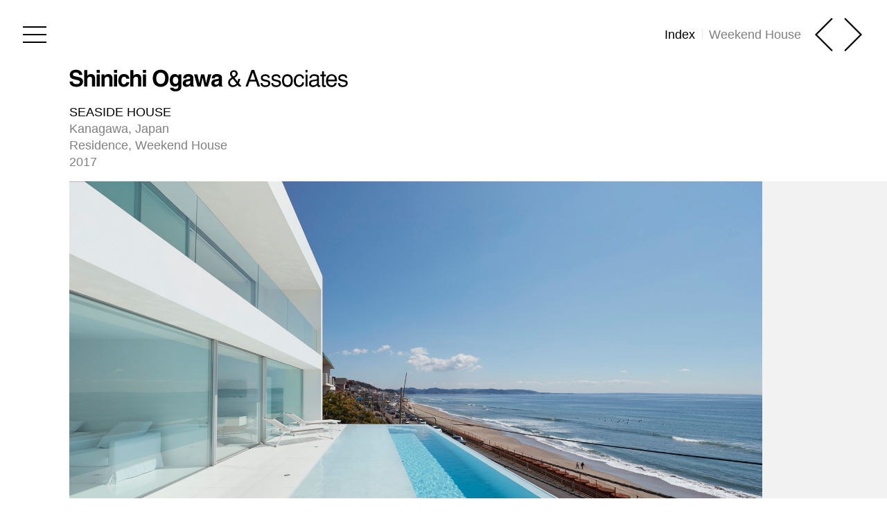

--- FILE ---
content_type: text/html; charset=UTF-8
request_url: http://shinichiogawa.com/seaside-house/?cat=weekend-house&y=2017
body_size: 53411
content:



<!DOCTYPE html>
<html>
<head>
	<meta charset="UTF-8">
	<meta content="IE=Edge,chrome=1" http-equiv="X-UA-Compatible">
	<meta name="viewport" content="width=device-width,user-scalable=no">
	<meta name="format-detection" content="telephone=no">
	
	
	<title>SEASIDE HOUSE | 小川晋一都市建築設計事務所</title>

	<link rel="shortcut icon" href="./favicon.ico" type="image/vnd.microsoft.icon">
	<link rel="icon" href="./favicon.ico" type="image/vnd.microsoft.icon">
	<link rel="stylesheet" href="http://shinichiogawa.com/wp/wp-content/themes/ogawa/css/style.css" />

	<meta name="keywords" content="小川晋一, shinichi ogawa, 建築, architect">
	<meta name="description" content="広島オフィス：広島市西区井口 5-33-18 ／ 東京オフィス：東京都新宿区西新宿 6-15-1 セントラルパークタワー 2911">

					<meta property="og:title" content="SEASIDE HOUSE | 小川晋一都市建築設計事務所">
		<meta property="og:url" content="http://shinichiogawa.com/seaside-house/">
		<meta property="og:image" content="http://shinichiogawa.com/wp/wp-content/uploads/2017/06/212.jpg">
		<meta property="og:type" content="product">
	<meta property="og:site_name" content="小川晋一都市建築設計事務所">
	<meta property="og:description" content="広島オフィス：広島市西区井口 5-33-18 ／ 東京オフィス：東京都新宿区西新宿 6-15-1 セントラルパークタワー 2911">
	
	<!--[if lt IE 9]>
	<script src="http://shinichiogawa.com/wp/wp-content/themes/ogawa/js/html5.js"></script>
	<![endif]-->
	<script src="http://maps.google.com/maps/api/js?sensor=true"></script>
	<script src="http://shinichiogawa.com/wp/wp-content/themes/ogawa/js/jquery-2.1.4.min.js"></script>
	<script src="http://shinichiogawa.com/wp/wp-content/themes/ogawa/js/jquery.easing.1.3.js"></script>
	<script src="http://shinichiogawa.com/wp/wp-content/themes/ogawa/js/jquery.lazyload.min.js"></script>
	<script src="http://shinichiogawa.com/wp/wp-content/themes/ogawa/js/imagesloaded.pkgd.min.js"></script>
	<script src="http://shinichiogawa.com/wp/wp-content/themes/ogawa/js/flipsnap.min.js"></script>
	<script src="http://shinichiogawa.com/wp/wp-content/themes/ogawa/js/script.js"></script>

	<script>
	  (function(i,s,o,g,r,a,m){i['GoogleAnalyticsObject']=r;i[r]=i[r]||function(){
	  (i[r].q=i[r].q||[]).push(arguments)},i[r].l=1*new Date();a=s.createElement(o),
	  m=s.getElementsByTagName(o)[0];a.async=1;a.src=g;m.parentNode.insertBefore(a,m)
	  })(window,document,'script','//www.google-analytics.com/analytics.js','ga');
	  ga('create', 'UA-68562301-1', 'auto');
	  ga('send', 'pageview');
	</script>

			<script type="text/javascript">
			window._wpemojiSettings = {"baseUrl":"http:\/\/s.w.org\/images\/core\/emoji\/72x72\/","ext":".png","source":{"concatemoji":"http:\/\/shinichiogawa.com\/wp\/wp-includes\/js\/wp-emoji-release.min.js?ver=4.3.34"}};
			!function(e,n,t){var a;function o(e){var t=n.createElement("canvas"),a=t.getContext&&t.getContext("2d");return!(!a||!a.fillText)&&(a.textBaseline="top",a.font="600 32px Arial","flag"===e?(a.fillText(String.fromCharCode(55356,56812,55356,56807),0,0),3e3<t.toDataURL().length):(a.fillText(String.fromCharCode(55357,56835),0,0),0!==a.getImageData(16,16,1,1).data[0]))}function i(e){var t=n.createElement("script");t.src=e,t.type="text/javascript",n.getElementsByTagName("head")[0].appendChild(t)}t.supports={simple:o("simple"),flag:o("flag")},t.DOMReady=!1,t.readyCallback=function(){t.DOMReady=!0},t.supports.simple&&t.supports.flag||(a=function(){t.readyCallback()},n.addEventListener?(n.addEventListener("DOMContentLoaded",a,!1),e.addEventListener("load",a,!1)):(e.attachEvent("onload",a),n.attachEvent("onreadystatechange",function(){"complete"===n.readyState&&t.readyCallback()})),(a=t.source||{}).concatemoji?i(a.concatemoji):a.wpemoji&&a.twemoji&&(i(a.twemoji),i(a.wpemoji)))}(window,document,window._wpemojiSettings);
		</script>
		<style type="text/css">
img.wp-smiley,
img.emoji {
	display: inline !important;
	border: none !important;
	box-shadow: none !important;
	height: 1em !important;
	width: 1em !important;
	margin: 0 .07em !important;
	vertical-align: -0.1em !important;
	background: none !important;
	padding: 0 !important;
}
</style>
<link rel="EditURI" type="application/rsd+xml" title="RSD" href="http://shinichiogawa.com/wp/xmlrpc.php?rsd" />
<link rel="wlwmanifest" type="application/wlwmanifest+xml" href="http://shinichiogawa.com/wp/wp-includes/wlwmanifest.xml" /> 
<link rel='prev' title='36M HOUSE' href='http://shinichiogawa.com/36m-house/' />
<link rel='next' title='RESORT HOTEL PROJECT' href='http://shinichiogawa.com/resort-hotel-project/' />
<meta name="generator" content="WordPress 4.3.34" />
<link rel='canonical' href='http://shinichiogawa.com/seaside-house/' />
<link rel='shortlink' href='http://shinichiogawa.com/?p=1660' />
</head>
<body class="">

	
	<aside class="overlay">
		<a href="" class="overlay__toggle"></a>
		<div class="overlay_content">
			<div class="content_wrapper">
				<h1 class="overlay__title">
											<a href="http://shinichiogawa.com?cat=weekend-house&y=2017">Shinichi Ogawa & Associates</a>
									</h1>
				<nav class="overlay__nav">
					<ul>
						<li>
															<a class="current" href="http://shinichiogawa.com?cat=weekend-house&y=2017">
									Works : Weekend House								</a>
														
						</li>
						<li><a class="" href="http://shinichiogawa.com/about/">About Us</a></li>
						<li><a class="" href="http://shinichiogawa.com/news/">News</a></li>
					</ul>
				</nav>
				<div class="overlay__office">
											<div class="overlay__office__column">
							<div class="overlay__office__column__venue">
								<p>
									<strong>Hiroshima Office</strong><br />
									5-33-18 Inokuchi<br />
Nishi-ku Hiroshima<br />
Japan<br />
733-0842								</p>
							</div>
							<p class="overlay__office__column__phone">
								Tel: <a href="tel:082-278-7099">082-278-7099</a><br />
								Fax: <a href="tel:082-278-7107">082-278-7107</a>
							</p>
							<p class="overlay__office__column__mail">
								<a href="mailto:info@shinichiogawa.com">info@shinichiogawa.com</a>
							</p>
						</div>
											<div class="overlay__office__column">
							<div class="overlay__office__column__venue">
								<p>
									<strong>Tokyo Office</strong><br />
									Central Park Tower 2911<br />
6-15-1 Nishi Shinjuku<br />
Shinjuku-ku Tokyo<br />
Japan<br />
160-0023								</p>
							</div>
							<p class="overlay__office__column__phone">
								Tel: <a href="tel:03-5323-2011">03-5323-2011</a><br />
								Fax: <a href="tel:03-5323-2033">03-5323-2033</a>
							</p>
							<p class="overlay__office__column__mail">
								<a href="mailto:info@shinichiogawa.com">info@shinichiogawa.com</a>
							</p>
						</div>
									</div>
			</div>
		</div>
	</aside>

	<div class="works main">
		<div class="content_wrapper">
						
			<div class="header--works">
				<h1 class="header__title"><a href="http://shinichiogawa.com?cat=weekend-house&y=2017">Shinichi Ogawa & Associates</a></h1>
				<div class="header__article-nav">
					<a href="http://shinichiogawa.com?cat=weekend-house&y=2017" class="header__article-nav__back">Index</a>
					<span class="header__article-nav__current">Weekend House</span>
											<a href="http://shinichiogawa.com/seaside-villa/?cat=weekend-house&y=2017" class="header__article-nav__arrow--prev"></a>
																<a href="http://shinichiogawa.com/lakeside-house/?cat=weekend-house&y=2017" class="header__article-nav__arrow--next"></a>
									</div>
			</div>

			<div class="main__content">

				<div class="works__popup">
					<a href="" class="works__popup__close"></a>
					<div class="works__popup__image-container">
															<div class="works__popup__image-container__image">
										<img src="[data-uri]"
											 data-original="http://shinichiogawa.com/wp/wp-content/uploads/2017/06/212.jpg"
											 width="1720" height="929"
											 alt=""  />
									</div>
																		<div class="works__popup__image-container__image">
										<img src="[data-uri]"
											 data-original="http://shinichiogawa.com/wp/wp-content/uploads/2017/06/112.jpg"
											 width="1720" height="802"
											 alt=""  />
									</div>
																		<div class="works__popup__image-container__image">
										<img src="[data-uri]"
											 data-original="http://shinichiogawa.com/wp/wp-content/uploads/2017/06/31.jpg"
											 width="1720" height="915"
											 alt=""  />
									</div>
																		<div class="works__popup__image-container__image">
										<img src="[data-uri]"
											 data-original="http://shinichiogawa.com/wp/wp-content/uploads/2017/06/41.jpg"
											 width="1720" height="1146"
											 alt=""  />
									</div>
																		<div class="works__popup__image-container__image">
										<img src="[data-uri]"
											 data-original="http://shinichiogawa.com/wp/wp-content/uploads/2017/06/121.jpg"
											 width="1720" height="1147"
											 alt=""  />
									</div>
																		<div class="works__popup__image-container__image">
										<img src="[data-uri]"
											 data-original="http://shinichiogawa.com/wp/wp-content/uploads/2017/06/131.jpg"
											 width="1720" height="1183"
											 alt=""  />
									</div>
																		<div class="works__popup__image-container__image">
										<img src="[data-uri]"
											 data-original="http://shinichiogawa.com/wp/wp-content/uploads/2017/06/14_02.jpg"
											 width="1720" height="1146"
											 alt=""  />
									</div>
																		<div class="works__popup__image-container__image">
										<img src="[data-uri]"
											 data-original="http://shinichiogawa.com/wp/wp-content/uploads/2017/06/152.jpg"
											 width="1720" height="2580"
											 alt=""  />
									</div>
																		<div class="works__popup__image-container__image">
										<img src="[data-uri]"
											 data-original="http://shinichiogawa.com/wp/wp-content/uploads/2017/06/181.jpg"
											 width="1720" height="1336"
											 alt=""  />
									</div>
																		<div class="works__popup__image-container__image">
										<img src="[data-uri]"
											 data-original="http://shinichiogawa.com/wp/wp-content/uploads/2017/06/191.jpg"
											 width="1720" height="1253"
											 alt=""  />
									</div>
																		<div class="works__popup__image-container__image">
										<img src="[data-uri]"
											 data-original="http://shinichiogawa.com/wp/wp-content/uploads/2017/06/027_murakami1.jpg"
											 width="1720" height="1147"
											 alt=""  />
									</div>
																		<div class="works__popup__image-container__image">
										<img src="[data-uri]"
											 data-original="http://shinichiogawa.com/wp/wp-content/uploads/2017/06/028-1_murakami1.jpg"
											 width="1720" height="1147"
											 alt=""  />
									</div>
																		<div class="works__popup__image-container__image">
										<img src="[data-uri]"
											 data-original="http://shinichiogawa.com/wp/wp-content/uploads/2017/06/031-2_murakami.jpg"
											 width="1720" height="1147"
											 alt=""  />
									</div>
																		<div class="works__popup__image-container__image">
										<img src="[data-uri]"
											 data-original="http://shinichiogawa.com/wp/wp-content/uploads/2017/06/030_murakami.jpg"
											 width="1720" height="1147"
											 alt=""  />
									</div>
																		<div class="works__popup__image-container__image">
										<img src="[data-uri]"
											 data-original="http://shinichiogawa.com/wp/wp-content/uploads/2017/06/61.jpg"
											 width="1720" height="1147"
											 alt=""  />
									</div>
																		<div class="works__popup__image-container__image">
										<img src="[data-uri]"
											 data-original="http://shinichiogawa.com/wp/wp-content/uploads/2017/06/05-2_soa.jpg"
											 width="1720" height="1147"
											 alt=""  />
									</div>
																		<div class="works__popup__image-container__image">
										<img src="[data-uri]"
											 data-original="http://shinichiogawa.com/wp/wp-content/uploads/2017/06/71.jpg"
											 width="1720" height="1146"
											 alt=""  />
									</div>
																		<div class="works__popup__image-container__image">
										<img src="[data-uri]"
											 data-original="http://shinichiogawa.com/wp/wp-content/uploads/2017/06/81.jpg"
											 width="1720" height="1146"
											 alt=""  />
									</div>
																		<div class="works__popup__image-container__image">
										<img src="[data-uri]"
											 data-original="http://shinichiogawa.com/wp/wp-content/uploads/2017/06/8-02.jpg"
											 width="1720" height="1146"
											 alt=""  />
									</div>
																		<div class="works__popup__image-container__image">
										<img src="[data-uri]"
											 data-original="http://shinichiogawa.com/wp/wp-content/uploads/2017/06/141.jpg"
											 width="1720" height="1147"
											 alt=""  />
									</div>
																		<div class="works__popup__image-container__image">
										<img src="[data-uri]"
											 data-original="http://shinichiogawa.com/wp/wp-content/uploads/2017/06/111.jpg"
											 width="1720" height="1147"
											 alt=""  />
									</div>
																		<div class="works__popup__image-container__image">
										<img src="[data-uri]"
											 data-original="http://shinichiogawa.com/wp/wp-content/uploads/2017/06/161.jpg"
											 width="1720" height="2580"
											 alt=""  />
									</div>
																		<div class="works__popup__image-container__image">
										<img src="[data-uri]"
											 data-original="http://shinichiogawa.com/wp/wp-content/uploads/2017/06/021_murakami1.jpg"
											 width="1720" height="2580"
											 alt=""  />
									</div>
																		<div class="works__popup__image-container__image">
										<img src="[data-uri]"
											 data-original="http://shinichiogawa.com/wp/wp-content/uploads/2017/06/241.jpg"
											 width="1720" height="1146"
											 alt=""  />
									</div>
																		<div class="works__popup__image-container__image">
										<img src="[data-uri]"
											 data-original="http://shinichiogawa.com/wp/wp-content/uploads/2017/06/024_murakami1.jpg"
											 width="1720" height="1147"
											 alt=""  />
									</div>
																		<div class="works__popup__image-container__image">
										<img src="[data-uri]"
											 data-original="http://shinichiogawa.com/wp/wp-content/uploads/2017/06/211.jpg"
											 width="1720" height="1173"
											 alt=""  />
									</div>
																		<div class="works__popup__image-container__image">
										<img src="[data-uri]"
											 data-original="http://shinichiogawa.com/wp/wp-content/uploads/2017/06/262.jpg"
											 width="1720" height="1146"
											 alt=""  />
									</div>
																		<div class="works__popup__image-container__image">
										<img src="[data-uri]"
											 data-original="http://shinichiogawa.com/wp/wp-content/uploads/2017/06/51.jpg"
											 width="1720" height="1128"
											 alt=""  />
									</div>
																		<div class="works__popup__image-container__image">
										<img src="[data-uri]"
											 data-original="http://shinichiogawa.com/wp/wp-content/uploads/2017/06/05-1_soa.jpg"
											 width="1720" height="1147"
											 alt=""  />
									</div>
																		<div class="works__popup__image-container__image">
										<img src="[data-uri]"
											 data-original="http://shinichiogawa.com/wp/wp-content/uploads/2017/06/09-2_murakami1.jpg"
											 width="1720" height="1147"
											 alt=""  />
									</div>
																		<div class="works__popup__image-container__image">
										<img src="[data-uri]"
											 data-original="http://shinichiogawa.com/wp/wp-content/uploads/2017/06/09-3_murakami1.jpg"
											 width="1720" height="1147"
											 alt=""  />
									</div>
																		<div class="works__popup__image-container__image">
										<img src="[data-uri]"
											 data-original="http://shinichiogawa.com/wp/wp-content/uploads/2017/06/8-03.jpg"
											 width="1720" height="1146"
											 alt=""  />
									</div>
																		<div class="works__popup__image-container__image">
										<img src="[data-uri]"
											 data-original="http://shinichiogawa.com/wp/wp-content/uploads/2017/06/91.jpg"
											 width="1720" height="1025"
											 alt=""  />
									</div>
																		<div class="works__popup__image-container__image">
										<img src="[data-uri]"
											 data-original="http://shinichiogawa.com/wp/wp-content/uploads/2017/06/10-02.jpg"
											 width="1720" height="949"
											 alt=""  />
									</div>
																		<div class="works__popup__image-container__image">
										<img src="[data-uri]"
											 data-original="http://shinichiogawa.com/wp/wp-content/uploads/2017/06/101.jpg"
											 width="1720" height="1186"
											 alt=""  />
									</div>
																		<div class="works__popup__image-container__image">
										<img src="[data-uri]"
											 data-original="http://shinichiogawa.com/wp/wp-content/uploads/2017/06/02-3_murakami1.jpg"
											 width="1720" height="1147"
											 alt=""  />
									</div>
																		<div class="works__popup__image-container__image">
										<img src="[data-uri]"
											 data-original="http://shinichiogawa.com/wp/wp-content/uploads/2017/06/02-2_murakami1.jpg"
											 width="1720" height="1147"
											 alt=""  />
									</div>
																		<div class="works__popup__image-container__image">
										<img src="[data-uri]"
											 data-original="http://shinichiogawa.com/wp/wp-content/uploads/2017/06/031-1_murakami.jpg"
											 width="1720" height="1147"
											 alt=""  />
									</div>
																		<div class="works__popup__image-container__image">
										<img src="[data-uri]"
											 data-original="http://shinichiogawa.com/wp/wp-content/uploads/2017/06/291.jpg"
											 width="1720" height="1146"
											 alt=""  />
									</div>
																		<div class="works__popup__image-container__image">
										<img src="[data-uri]"
											 data-original="http://shinichiogawa.com/wp/wp-content/uploads/2017/06/281.jpg"
											 width="1720" height="1147"
											 alt=""  />
									</div>
																		<div class="works__popup__image-container__image">
										<img src="[data-uri]"
											 data-original="http://shinichiogawa.com/wp/wp-content/uploads/2017/06/271.jpg"
											 width="1720" height="2580"
											 alt=""  />
									</div>
																		<div class="works__popup__image-container__image">
										<img src="[data-uri]"
											 data-original="http://shinichiogawa.com/wp/wp-content/uploads/2017/06/029_murakami.jpg"
											 width="1720" height="1147"
											 alt=""  />
									</div>
														</div>
					<div class="works__popup__pager">
					</div>
				</div>
				
				<article class="">
					<div class="works__properties">
						<h2 class="works__properties__name">SEASIDE HOUSE</h2>
						<span class="works__properties__place">Kanagawa, Japan</span>
						<span class="works__properties__category">
							Residence, Weekend House						</span>
						<span class="works__properties__year">2017</span>
					</div>

					<div class="works__images">
						
															<div class="works__images__block">
										<a href="#" class="works__images__block__enlarge" data-num="0">
											<img src="[data-uri]"
												 data-original="http://shinichiogawa.com/wp/wp-content/uploads/2017/06/212.jpg"
												 width="1720" height="929"
												 class=""
												 alt=""  />
											<span></span>
										</a>
									</div>
																		<div class="works__images__block">
										<a href="#" class="works__images__block__enlarge" data-num="1">
											<img src="[data-uri]"
												 data-original="http://shinichiogawa.com/wp/wp-content/uploads/2017/06/112.jpg"
												 width="1720" height="802"
												 class=""
												 alt=""  />
											<span></span>
										</a>
									</div>
																		<div class="works__images__block">
										<a href="#" class="works__images__block__enlarge" data-num="2">
											<img src="[data-uri]"
												 data-original="http://shinichiogawa.com/wp/wp-content/uploads/2017/06/31.jpg"
												 width="1720" height="915"
												 class=""
												 alt=""  />
											<span></span>
										</a>
									</div>
																		<div class="works__images__block">
										<a href="#" class="works__images__block__enlarge" data-num="3">
											<img src="[data-uri]"
												 data-original="http://shinichiogawa.com/wp/wp-content/uploads/2017/06/41.jpg"
												 width="1720" height="1146"
												 class=""
												 alt=""  />
											<span></span>
										</a>
									</div>
																		<div class="works__images__block">
										<a href="#" class="works__images__block__enlarge" data-num="4">
											<img src="[data-uri]"
												 data-original="http://shinichiogawa.com/wp/wp-content/uploads/2017/06/121.jpg"
												 width="1720" height="1147"
												 class=""
												 alt=""  />
											<span></span>
										</a>
									</div>
																		<div class="works__images__block">
										<a href="#" class="works__images__block__enlarge" data-num="5">
											<img src="[data-uri]"
												 data-original="http://shinichiogawa.com/wp/wp-content/uploads/2017/06/131.jpg"
												 width="1720" height="1183"
												 class=""
												 alt=""  />
											<span></span>
										</a>
									</div>
																		<div class="works__images__block">
										<a href="#" class="works__images__block__enlarge" data-num="6">
											<img src="[data-uri]"
												 data-original="http://shinichiogawa.com/wp/wp-content/uploads/2017/06/14_02.jpg"
												 width="1720" height="1146"
												 class=""
												 alt=""  />
											<span></span>
										</a>
									</div>
																		<div class="works__images__block">
										<a href="#" class="works__images__block__enlarge" data-num="7">
											<img src="[data-uri]"
												 data-original="http://shinichiogawa.com/wp/wp-content/uploads/2017/06/152.jpg"
												 width="1720" height="2580"
												 class=""
												 alt=""  />
											<span></span>
										</a>
									</div>
																		<div class="works__images__block">
										<a href="#" class="works__images__block__enlarge" data-num="8">
											<img src="[data-uri]"
												 data-original="http://shinichiogawa.com/wp/wp-content/uploads/2017/06/181.jpg"
												 width="1720" height="1336"
												 class=""
												 alt=""  />
											<span></span>
										</a>
									</div>
																		<div class="works__images__block">
										<a href="#" class="works__images__block__enlarge" data-num="9">
											<img src="[data-uri]"
												 data-original="http://shinichiogawa.com/wp/wp-content/uploads/2017/06/191.jpg"
												 width="1720" height="1253"
												 class=""
												 alt=""  />
											<span></span>
										</a>
									</div>
																		<div class="works__images__block">
										<a href="#" class="works__images__block__enlarge" data-num="10">
											<img src="[data-uri]"
												 data-original="http://shinichiogawa.com/wp/wp-content/uploads/2017/06/027_murakami1.jpg"
												 width="1720" height="1147"
												 class=""
												 alt=""  />
											<span></span>
										</a>
									</div>
																		<div class="works__images__block">
										<a href="#" class="works__images__block__enlarge" data-num="11">
											<img src="[data-uri]"
												 data-original="http://shinichiogawa.com/wp/wp-content/uploads/2017/06/028-1_murakami1.jpg"
												 width="1720" height="1147"
												 class=""
												 alt=""  />
											<span></span>
										</a>
									</div>
																		<div class="works__images__block">
										<a href="#" class="works__images__block__enlarge" data-num="12">
											<img src="[data-uri]"
												 data-original="http://shinichiogawa.com/wp/wp-content/uploads/2017/06/031-2_murakami.jpg"
												 width="1720" height="1147"
												 class=""
												 alt=""  />
											<span></span>
										</a>
									</div>
																		<div class="works__images__block">
										<a href="#" class="works__images__block__enlarge" data-num="13">
											<img src="[data-uri]"
												 data-original="http://shinichiogawa.com/wp/wp-content/uploads/2017/06/030_murakami.jpg"
												 width="1720" height="1147"
												 class=""
												 alt=""  />
											<span></span>
										</a>
									</div>
																		<div class="works__images__block">
										<a href="#" class="works__images__block__enlarge" data-num="14">
											<img src="[data-uri]"
												 data-original="http://shinichiogawa.com/wp/wp-content/uploads/2017/06/61.jpg"
												 width="1720" height="1147"
												 class=""
												 alt=""  />
											<span></span>
										</a>
									</div>
																		<div class="works__images__block">
										<a href="#" class="works__images__block__enlarge" data-num="15">
											<img src="[data-uri]"
												 data-original="http://shinichiogawa.com/wp/wp-content/uploads/2017/06/05-2_soa.jpg"
												 width="1720" height="1147"
												 class=""
												 alt=""  />
											<span></span>
										</a>
									</div>
																		<div class="works__images__block">
										<a href="#" class="works__images__block__enlarge" data-num="16">
											<img src="[data-uri]"
												 data-original="http://shinichiogawa.com/wp/wp-content/uploads/2017/06/71.jpg"
												 width="1720" height="1146"
												 class=""
												 alt=""  />
											<span></span>
										</a>
									</div>
																		<div class="works__images__block">
										<a href="#" class="works__images__block__enlarge" data-num="17">
											<img src="[data-uri]"
												 data-original="http://shinichiogawa.com/wp/wp-content/uploads/2017/06/81.jpg"
												 width="1720" height="1146"
												 class=""
												 alt=""  />
											<span></span>
										</a>
									</div>
																		<div class="works__images__block">
										<a href="#" class="works__images__block__enlarge" data-num="18">
											<img src="[data-uri]"
												 data-original="http://shinichiogawa.com/wp/wp-content/uploads/2017/06/8-02.jpg"
												 width="1720" height="1146"
												 class=""
												 alt=""  />
											<span></span>
										</a>
									</div>
																		<div class="works__images__block">
										<a href="#" class="works__images__block__enlarge" data-num="19">
											<img src="[data-uri]"
												 data-original="http://shinichiogawa.com/wp/wp-content/uploads/2017/06/141.jpg"
												 width="1720" height="1147"
												 class=""
												 alt=""  />
											<span></span>
										</a>
									</div>
																		<div class="works__images__block">
										<a href="#" class="works__images__block__enlarge" data-num="20">
											<img src="[data-uri]"
												 data-original="http://shinichiogawa.com/wp/wp-content/uploads/2017/06/111.jpg"
												 width="1720" height="1147"
												 class=""
												 alt=""  />
											<span></span>
										</a>
									</div>
																		<div class="works__images__block">
										<a href="#" class="works__images__block__enlarge" data-num="21">
											<img src="[data-uri]"
												 data-original="http://shinichiogawa.com/wp/wp-content/uploads/2017/06/161.jpg"
												 width="1720" height="2580"
												 class=""
												 alt=""  />
											<span></span>
										</a>
									</div>
																		<div class="works__images__block">
										<a href="#" class="works__images__block__enlarge" data-num="22">
											<img src="[data-uri]"
												 data-original="http://shinichiogawa.com/wp/wp-content/uploads/2017/06/021_murakami1.jpg"
												 width="1720" height="2580"
												 class=""
												 alt=""  />
											<span></span>
										</a>
									</div>
																		<div class="works__images__block">
										<a href="#" class="works__images__block__enlarge" data-num="23">
											<img src="[data-uri]"
												 data-original="http://shinichiogawa.com/wp/wp-content/uploads/2017/06/241.jpg"
												 width="1720" height="1146"
												 class=""
												 alt=""  />
											<span></span>
										</a>
									</div>
																		<div class="works__images__block">
										<a href="#" class="works__images__block__enlarge" data-num="24">
											<img src="[data-uri]"
												 data-original="http://shinichiogawa.com/wp/wp-content/uploads/2017/06/024_murakami1.jpg"
												 width="1720" height="1147"
												 class=""
												 alt=""  />
											<span></span>
										</a>
									</div>
																		<div class="works__images__block">
										<a href="#" class="works__images__block__enlarge" data-num="25">
											<img src="[data-uri]"
												 data-original="http://shinichiogawa.com/wp/wp-content/uploads/2017/06/211.jpg"
												 width="1720" height="1173"
												 class=""
												 alt=""  />
											<span></span>
										</a>
									</div>
																		<div class="works__images__block">
										<a href="#" class="works__images__block__enlarge" data-num="26">
											<img src="[data-uri]"
												 data-original="http://shinichiogawa.com/wp/wp-content/uploads/2017/06/262.jpg"
												 width="1720" height="1146"
												 class=""
												 alt=""  />
											<span></span>
										</a>
									</div>
																		<div class="works__images__block">
										<a href="#" class="works__images__block__enlarge" data-num="27">
											<img src="[data-uri]"
												 data-original="http://shinichiogawa.com/wp/wp-content/uploads/2017/06/51.jpg"
												 width="1720" height="1128"
												 class=""
												 alt=""  />
											<span></span>
										</a>
									</div>
																		<div class="works__images__block">
										<a href="#" class="works__images__block__enlarge" data-num="28">
											<img src="[data-uri]"
												 data-original="http://shinichiogawa.com/wp/wp-content/uploads/2017/06/05-1_soa.jpg"
												 width="1720" height="1147"
												 class=""
												 alt=""  />
											<span></span>
										</a>
									</div>
																		<div class="works__images__block">
										<a href="#" class="works__images__block__enlarge" data-num="29">
											<img src="[data-uri]"
												 data-original="http://shinichiogawa.com/wp/wp-content/uploads/2017/06/09-2_murakami1.jpg"
												 width="1720" height="1147"
												 class=""
												 alt=""  />
											<span></span>
										</a>
									</div>
																		<div class="works__images__block">
										<a href="#" class="works__images__block__enlarge" data-num="30">
											<img src="[data-uri]"
												 data-original="http://shinichiogawa.com/wp/wp-content/uploads/2017/06/09-3_murakami1.jpg"
												 width="1720" height="1147"
												 class=""
												 alt=""  />
											<span></span>
										</a>
									</div>
																		<div class="works__images__block">
										<a href="#" class="works__images__block__enlarge" data-num="31">
											<img src="[data-uri]"
												 data-original="http://shinichiogawa.com/wp/wp-content/uploads/2017/06/8-03.jpg"
												 width="1720" height="1146"
												 class=""
												 alt=""  />
											<span></span>
										</a>
									</div>
																		<div class="works__images__block">
										<a href="#" class="works__images__block__enlarge" data-num="32">
											<img src="[data-uri]"
												 data-original="http://shinichiogawa.com/wp/wp-content/uploads/2017/06/91.jpg"
												 width="1720" height="1025"
												 class=""
												 alt=""  />
											<span></span>
										</a>
									</div>
																		<div class="works__images__block">
										<a href="#" class="works__images__block__enlarge" data-num="33">
											<img src="[data-uri]"
												 data-original="http://shinichiogawa.com/wp/wp-content/uploads/2017/06/10-02.jpg"
												 width="1720" height="949"
												 class=""
												 alt=""  />
											<span></span>
										</a>
									</div>
																		<div class="works__images__block">
										<a href="#" class="works__images__block__enlarge" data-num="34">
											<img src="[data-uri]"
												 data-original="http://shinichiogawa.com/wp/wp-content/uploads/2017/06/101.jpg"
												 width="1720" height="1186"
												 class=""
												 alt=""  />
											<span></span>
										</a>
									</div>
																		<div class="works__images__block">
										<a href="#" class="works__images__block__enlarge" data-num="35">
											<img src="[data-uri]"
												 data-original="http://shinichiogawa.com/wp/wp-content/uploads/2017/06/02-3_murakami1.jpg"
												 width="1720" height="1147"
												 class=""
												 alt=""  />
											<span></span>
										</a>
									</div>
																		<div class="works__images__block">
										<a href="#" class="works__images__block__enlarge" data-num="36">
											<img src="[data-uri]"
												 data-original="http://shinichiogawa.com/wp/wp-content/uploads/2017/06/02-2_murakami1.jpg"
												 width="1720" height="1147"
												 class=""
												 alt=""  />
											<span></span>
										</a>
									</div>
																		<div class="works__images__block">
										<a href="#" class="works__images__block__enlarge" data-num="37">
											<img src="[data-uri]"
												 data-original="http://shinichiogawa.com/wp/wp-content/uploads/2017/06/031-1_murakami.jpg"
												 width="1720" height="1147"
												 class=""
												 alt=""  />
											<span></span>
										</a>
									</div>
																		<div class="works__images__block">
										<a href="#" class="works__images__block__enlarge" data-num="38">
											<img src="[data-uri]"
												 data-original="http://shinichiogawa.com/wp/wp-content/uploads/2017/06/291.jpg"
												 width="1720" height="1146"
												 class=""
												 alt=""  />
											<span></span>
										</a>
									</div>
																		<div class="works__images__block">
										<a href="#" class="works__images__block__enlarge" data-num="39">
											<img src="[data-uri]"
												 data-original="http://shinichiogawa.com/wp/wp-content/uploads/2017/06/281.jpg"
												 width="1720" height="1147"
												 class=""
												 alt=""  />
											<span></span>
										</a>
									</div>
																		<div class="works__images__block">
										<a href="#" class="works__images__block__enlarge" data-num="40">
											<img src="[data-uri]"
												 data-original="http://shinichiogawa.com/wp/wp-content/uploads/2017/06/271.jpg"
												 width="1720" height="2580"
												 class=""
												 alt=""  />
											<span></span>
										</a>
									</div>
																		<div class="works__images__block">
										<a href="#" class="works__images__block__enlarge" data-num="41">
											<img src="[data-uri]"
												 data-original="http://shinichiogawa.com/wp/wp-content/uploads/2017/06/029_murakami.jpg"
												 width="1720" height="1147"
												 class=""
												 alt=""  />
											<span></span>
										</a>
									</div>
														</div>



										

					<div class="works__detail">
						<p>Location : Kanagawa, Japan<br />
Program : House<br />
Structual System : Reinforced Concrete<br />
Stories : 2 Stories<br />
Site Area : 333.29 m2<br />
Building Area : 126.00 m2<br />
Total Area : 197.17 m2</p>
<p>Completion Date : 2017.04</p>
					</div>

				</article>

				<aside class="works__others">
					<h3 class="works__others__category">Weekend House</h3>
										<ul>
													<li>
								<a href="http://shinichiogawa.com/seaside-villa/?cat=weekend-house&y=2017" class="">
																		<img src="[data-uri]"
										 data-original="http://shinichiogawa.com/wp/wp-content/uploads/2017/06/1-200x134.jpg"
										 height="134"
										 width="200"
										 class=""
										 alt="" />
									<div>
										<p>SEASIDE VILLA</p>
									</div>
								</a>
							</li>
													<li>
								<a href="http://shinichiogawa.com/seaside-house/?cat=weekend-house&y=2017" class="current">
																		<img src="[data-uri]"
										 data-original="http://shinichiogawa.com/wp/wp-content/uploads/2017/06/212-200x134.jpg"
										 height="134"
										 width="200"
										 class=""
										 alt="" />
									<div>
										<p>SEASIDE HOUSE</p>
									</div>
								</a>
							</li>
													<li>
								<a href="http://shinichiogawa.com/lakeside-house/?cat=weekend-house&y=2017" class="">
																		<img src="[data-uri]"
										 data-original="http://shinichiogawa.com/wp/wp-content/uploads/2016/08/01K-pj_soa1-200x134.jpg"
										 height="134"
										 width="200"
										 class=""
										 alt="" />
									<div>
										<p>LAKESIDE HOUSE</p>
									</div>
								</a>
							</li>
													<li>
								<a href="http://shinichiogawa.com/150m-weekend-house/?cat=weekend-house&y=2017" class="">
																		<img src="[data-uri]"
										 data-original="http://shinichiogawa.com/wp/wp-content/uploads/2012/06/150M-WEEKEND-HOUSE-06-200x134.jpg"
										 height="134"
										 width="200"
										 class=""
										 alt="" />
									<div>
										<p>150M WEEKEND HOUSE</p>
									</div>
								</a>
							</li>
											</ul>
				</aside>

			</div>

			<small class="copyright">© Shinichi Ogawa & Associates</small>

		</div>
	</div>

</body>
</html>

--- FILE ---
content_type: text/css
request_url: http://shinichiogawa.com/wp/wp-content/themes/ogawa/css/style.css
body_size: 85521
content:
html, body, div, span, applet, object, iframe,
h1, h2, h3, h4, h5, h6, p, blockquote, pre,
a, abbr, acronym, address, big, cite, code,
del, dfn, em, img, ins, kbd, q, s, samp,
small, strike, strong, sub, sup, tt, var,
b, u, i, center,
dl, dt, dd, ol, ul, li,
fieldset, form, label, legend,
table, caption, tbody, tfoot, thead, tr, th, td,
article, aside, canvas, details, embed,
figure, figcaption, footer, header, hgroup,
menu, nav, output, ruby, section, summary,
time, mark, audio, video {
  margin: 0;
  padding: 0;
  border: 0;
  font: inherit;
  font-size: 100%;
  vertical-align: baseline;
}

html {
  line-height: 1;
}

ol, ul {
  list-style: none;
}

table {
  border-collapse: collapse;
  border-spacing: 0;
}

caption, th, td {
  text-align: left;
  font-weight: normal;
  vertical-align: middle;
}

q, blockquote {
  quotes: none;
}
q:before, q:after, blockquote:before, blockquote:after {
  content: "";
  content: none;
}

a img {
  border: none;
}

article, aside, details, figcaption, figure, footer, header, hgroup, main, menu, nav, section, summary {
  display: block;
}

html {
  height: 100%;
  position: relative;
}

body {
  font-family: Helvetica, 'Hiragino Kaku Gothic ProN', Meiryo, sans-serif;
  -webkit-font-smoothing: antialiased;
  -webkit-text-size-adjust: 100%;
  font-size: 18px;
  line-height: 24px;
  height: 100%;
}

a {
  text-decoration: none;
  color: inherit;
}

.preventMouseEvent * {
  pointer-events: none;
}
.preventMouseEvent .enebaleMouseEvent,
.preventMouseEvent .enebaleMouseEvent * {
  pointer-events: auto !important;
}

.content_wrapper {
  width: auto;
  margin-left: 100px;
}

@media screen and (max-width: 1024px) {
  .content_wrapper {
    margin-left: 70px;
  }
}
@media screen and (max-width: 767px) {
  .content_wrapper {
    margin-left: 0px;
  }
}
.copyright {
  display: block;
  color: #808080;
  padding: 38px 0 38px;
}

.index.main .copyright {
  position: relative;
  margin: -8px 0 0 0;
  padding: 38px 0 38px;
  background-color: #FFF;
  z-index: 10;
}

@media screen and (max-width: 767px) {
  .copyright {
    display: block;
    font-size: 16px;
    color: #808080;
    padding: 27px 0 29px 16px;
  }

  .index.main .copyright {
    position: relative;
    margin: -6px 0 0 16px;
    padding: 27px 0 29px;
    background-color: #FFF;
    z-index: 10;
  }

  .index.main.list-view .copyright {
    position: relative;
    margin: 0px 0 0 16px !important;
    padding: 27px 0 29px !important;
    background-color: #FFF;
    z-index: 10;
  }
}
.overlay {
  display: block;
  position: fixed;
  z-index: 900;
  width: 0px;
  height: 0px;
  color: #FFF;
  -webkit-overflow-scrolling: touch;
}

.overlay__toggle {
  -moz-transition: opacity 0.3s linear 0s;
  -o-transition: opacity 0.3s linear 0s;
  -webkit-transition: opacity 0.3s linear;
  -webkit-transition-delay: 0s;
  transition: opacity 0.3s linear 0s;
  position: relative;
  display: block;
  width: 100px;
  height: 100px;
  position: fixed;
  left: 0px;
  top: 0px;
}
.overlay__toggle:hover {
  -moz-transition-duration: 0s;
  -o-transition-duration: 0s;
  -webkit-transition-duration: 0s;
  transition-duration: 0s;
  opacity: 0.5;
}
@media screen and (max-width: 767px) {
  .overlay__toggle {
    opacity: 1 !important;
  }
}
.overlay__toggle:before {
  content: "";
  display: block;
  width: 34px;
  height: 34px;
  background-image: url(../img/menu_button.png);
  background-size: 34px 102px;
  background-position: left top;
  position: absolute;
  left: 33px;
  top: 33px;
}
@media screen and (max-width: 1024px) {
  .overlay__toggle {
    width: 70px;
    height: 70px;
  }
  .overlay__toggle:before {
    left: 17px;
    top: 17px;
  }
}

.overlay_content {
  background-color: #BFBFBF;
  width: 100%;
  min-height: 100%;
  overflow: hidden;
}

.overlay__title {
  width: 410px;
  height: 32px;
}
.overlay__title a {
  -moz-transition: opacity 0.3s linear 0s;
  -o-transition: opacity 0.3s linear 0s;
  -webkit-transition: opacity 0.3s linear;
  -webkit-transition-delay: 0s;
  transition: opacity 0.3s linear 0s;
  display: block;
  text-indent: 200%;
  white-space: nowrap;
  overflow: hidden;
  color: transparent;
  display: block;
  width: 410px;
  height: 32px;
  background-image: url(../img/title_invert.png);
  background-size: 410px 32px;
  background-repeat: no-repeat;
  margin-top: 100px;
}
.overlay__title a:hover {
  -moz-transition-duration: 0s;
  -o-transition-duration: 0s;
  -webkit-transition-duration: 0s;
  transition-duration: 0s;
  opacity: 0.5;
}
@media screen and (max-width: 767px) {
  .overlay__title a {
    opacity: 1 !important;
  }
}
@media screen and (max-width: 1024px) {
  .overlay__title a {
    margin-top: 70px;
  }
}

@media (-webkit-min-device-pixel-ratio: 2) {
  .overlay__title {
    width: 410px;
  }
  .overlay__title a {
    width: 410px;
    background-image: url(../img/title_invert_2x.png);
    background-size: 410px 32px;
  }
}
.overlay__nav {
  margin-top: 24px;
  border-top: 1px solid #D9D9D9;
}
.overlay__nav li {
  border-bottom: 1px solid #D9D9D9;
}
.overlay__nav a {
  -moz-transition: opacity 0.3s linear 0s;
  -o-transition: opacity 0.3s linear 0s;
  -webkit-transition: opacity 0.3s linear;
  -webkit-transition-delay: 0s;
  transition: opacity 0.3s linear 0s;
  display: block;
  width: 100%;
  height: 79px;
  line-height: 78px;
  font-size: 28px;
}
.overlay__nav a:hover {
  -moz-transition-duration: 0s;
  -o-transition-duration: 0s;
  -webkit-transition-duration: 0s;
  transition-duration: 0s;
  opacity: 0.5;
}
@media screen and (max-width: 767px) {
  .overlay__nav a {
    opacity: 1 !important;
  }
}
.overlay__nav a.current {
  opacity: 0.5 !important;
}

.overlay__office {
  margin: 36px 0 20px;
}
.overlay__office:after {
  content: "";
  display: block;
  width: 0px;
  height: 0px;
  float: none;
  clear: both;
  visibility: hidden;
}
.overlay__office__column {
  float: left;
  margin-right: 35px;
}
.overlay__office__column__venue, .overlay__office__column__phone, .overlay__office__column__mail {
  margin-bottom: 1.5em;
}
.overlay__office__column p strong {
  font-weight: bold;
}
.overlay__office__column__mail a {
  -moz-transition: opacity 0.3s linear 0s;
  -o-transition: opacity 0.3s linear 0s;
  -webkit-transition: opacity 0.3s linear;
  -webkit-transition-delay: 0s;
  transition: opacity 0.3s linear 0s;
  text-decoration: underline;
}
.overlay__office__column__mail a:hover {
  -moz-transition-duration: 0s;
  -o-transition-duration: 0s;
  -webkit-transition-duration: 0s;
  transition-duration: 0s;
  opacity: 0.5;
}
@media screen and (max-width: 767px) {
  .overlay__office__column__mail a {
    opacity: 1 !important;
  }
}

.overlay .content_wrapper {
  opacity: 0;
}

body.show-overlay {
  width: 100%;
  height: 100%;
  overflow: hidden;
  background-color: #BFBFBF;
}
body.show-overlay .main {
  opacity: 0;
}
body.show-overlay .overlay {
  position: fixed;
  width: 100%;
  height: 100%;
  overflow: scroll;
}
body.show-overlay .overlay .content_wrapper {
  -moz-transition: opacity 0.3s linear 0s;
  -o-transition: opacity 0.3s linear 0s;
  -webkit-transition: opacity 0.3s linear;
  -webkit-transition-delay: 0s;
  transition: opacity 0.3s linear 0s;
  opacity: 1;
}
body.show-overlay .overlay__toggle {
  background-color: transparent;
}
body.show-overlay .overlay__toggle:before {
  background-position: left 68px;
}

@media screen and (max-width: 767px) {
  .overlay .content_wrapper {
    margin: 0 0 0 16px;
  }

  .overlay__toggle {
    -moz-transition: opacity 0.3s linear 0s;
    -o-transition: opacity 0.3s linear 0s;
    -webkit-transition: opacity 0.3s linear;
    -webkit-transition-delay: 0s;
    transition: opacity 0.3s linear 0s;
    position: relative;
    display: block;
    width: 44px;
    height: 44px;
    position: fixed;
    left: 0px;
    top: 0px;
    background-color: #FFF;
  }
  .overlay__toggle:hover {
    -moz-transition-duration: 0s;
    -o-transition-duration: 0s;
    -webkit-transition-duration: 0s;
    transition-duration: 0s;
    opacity: 0.5;
  }
}
@media screen and (max-width: 767px) and (max-width: 767px) {
  .overlay__toggle {
    opacity: 1 !important;
  }
}
@media screen and (max-width: 767px) {
  .overlay__toggle:before {
    content: "";
    display: block;
    width: 24px;
    height: 24px;
    background-image: url(../img/menu_button_sp.png);
    background-size: 24px 72px;
    background-position: left top;
    position: absolute;
    left: 10px;
    top: 10px;
  }

  .overlay__title {
    width: 295px;
    height: 24px;
  }
  .overlay__title a {
    width: 295px;
    height: 24px;
    background-image: url(../img/title_invert_sp.png);
    background-size: 295px 24px;
    margin-top: 88px;
  }

  .overlay__nav {
    margin-top: 10px;
    border-top: 1px solid #D9D9D9;
  }
  .overlay__nav li {
    border-bottom: 1px solid #D9D9D9;
  }
  .overlay__nav a {
    height: 43px;
    line-height: 42px;
    font-size: 20px;
  }

  .overlay__office {
    margin: 18px 0;
  }
  .overlay__office__column {
    box-sizing: border-box;
    width: 50%;
    margin: 0px;
    padding-right: 16px;
    float: left;
  }
  .overlay__office__column__venue, .overlay__office__column__phone, .overlay__office__column__mail {
    margin-bottom: 1em;
  }
  .overlay__office__column p {
    font-size: 13px;
    line-height: 18px;
  }
  .overlay__office__column p strong {
    font-weight: bold;
  }
  .overlay__office__column__mail a, .overlay__office__column__phone a {
    -moz-transition: opacity 0.3s linear 0s;
    -o-transition: opacity 0.3s linear 0s;
    -webkit-transition: opacity 0.3s linear;
    -webkit-transition-delay: 0s;
    transition: opacity 0.3s linear 0s;
    text-decoration: underline;
  }
  .overlay__office__column__mail a:hover, .overlay__office__column__phone a:hover {
    -moz-transition-duration: 0s;
    -o-transition-duration: 0s;
    -webkit-transition-duration: 0s;
    transition-duration: 0s;
    opacity: 0.5;
  }
}
@media screen and (max-width: 767px) and (max-width: 767px) {
  .overlay__office__column__mail a, .overlay__office__column__phone a {
    opacity: 1 !important;
  }
}

@media screen and (max-width: 767px) {
  body.show-overlay .overlay__toggle {
    position: absolute;
  }
  body.show-overlay .overlay__toggle:before {
    background-position: left 48px;
  }
}
.header, .header--works, .header--about, .news .header--news {
  position: relative;
  height: 98px;
  padding-top: 100px;
  z-index: 800;
}
@media screen and (max-width: 1024px) {
  .header, .header--works, .header--about, .news .header--news {
    padding-top: 70px;
  }
}

.header__title {
  width: 410px;
  height: 32px;
}
.header__title a {
  -moz-transition: opacity 0.3s linear 0s;
  -o-transition: opacity 0.3s linear 0s;
  -webkit-transition: opacity 0.3s linear;
  -webkit-transition-delay: 0s;
  transition: opacity 0.3s linear 0s;
  display: block;
  text-indent: 200%;
  white-space: nowrap;
  overflow: hidden;
  color: transparent;
  display: block;
  width: 410px;
  height: 32px;
  background-image: url(../img/title.png);
  background-size: 410px 32px;
  background-repeat: no-repeat;
}
.header__title a:hover {
  -moz-transition-duration: 0s;
  -o-transition-duration: 0s;
  -webkit-transition-duration: 0s;
  transition-duration: 0s;
  opacity: 0.5;
}
@media screen and (max-width: 767px) {
  .header__title a {
    opacity: 1 !important;
  }
}

@media (-webkit-min-device-pixel-ratio: 2) {
  .header__title {
    width: 410px;
  }
  .header__title a {
    width: 410px;
    background-image: url(../img/title_2x.png);
    background-size: 410px 32px;
  }
}
.header__toggle-list {
  width: 72px;
  height: 36px;
  position: absolute;
  top: 32px;
  right: 34px;
}
@media screen and (max-width: 1024px) {
  .header__toggle-list {
    top: 17px;
  }
}
.header__toggle-list__button, .header__toggle-list__button--thumb, .header__toggle-list__button--list {
  display: block;
  text-indent: 200%;
  white-space: nowrap;
  overflow: hidden;
  color: transparent;
  display: block;
  width: 36px;
  height: 36px;
  float: left;
}
.header__toggle-list__button:before, .header__toggle-list__button--thumb:before, .header__toggle-list__button--list:before {
  content: "";
  display: block;
  width: 18px;
  height: 18px;
  background-image: url(../img/list_thumb_button.png);
  background-size: 18px 36px;
  background-repeat: no-repeat;
  margin: 9px;
}
.header__toggle-list__button--thumb:before {
  background-position: left top;
}
.header__toggle-list__button--list:before {
  background-position: left bottom;
}

.header__category-selection {
  position: absolute;
  right: 0px;
  bottom: 0px;
}
.header__category-selection__dropdown {
  position: relative;
  width: 180px;
  height: 44px;
  border-top: 1px solid #000;
  margin: 0 0 0 8px;
  float: left;
}
.header__category-selection__dropdown ul {
  display: none;
  width: 100%;
  height: auto;
  position: absolute;
  top: 0px;
}
.header__category-selection__dropdown ul li {
  position: relative;
  height: 44px;
  background-color: #F9F9F9;
}
.header__category-selection__dropdown ul li:before {
  content: "";
  display: block;
  width: 100%;
  height: 1px;
  background-color: #E6E6E6;
  position: absolute;
  top: 0px;
  left: 0px;
}
.header__category-selection__dropdown ul li a {
  display: block;
  padding-left: 20px;
  height: 44px;
  line-height: 44px;
  color: #000;
  opacity: 0.25;
  white-space: nowrap;
  overflow: hidden;
  text-overflow: ellipsis;
  -moz-transition: opacity 0.3s linear 0s;
  -o-transition: opacity 0.3s linear 0s;
  -webkit-transition: opacity 0.3s linear;
  -webkit-transition-delay: 0s;
  transition: opacity 0.3s linear 0s;
}
.header__category-selection__dropdown ul li a:hover {
  -moz-transition-duration: 0s;
  -o-transition-duration: 0s;
  -webkit-transition-duration: 0s;
  transition-duration: 0s;
  opacity: 1;
}
.header__category-selection__dropdown ul li a.current {
  opacity: 1 !important;
}
.header__category-selection__dropdown p {
  -moz-transition: opacity 0.3s linear 0s;
  -o-transition: opacity 0.3s linear 0s;
  -webkit-transition: opacity 0.3s linear;
  -webkit-transition-delay: 0s;
  transition: opacity 0.3s linear 0s;
  position: relative;
  line-height: 44px;
  padding-left: 20px;
  cursor: pointer;
  white-space: nowrap;
  overflow: hidden;
  text-overflow: ellipsis;
  -moz-user-select: -moz-none;
  -ms-user-select: none;
  -webkit-user-select: none;
  user-select: none;
}
.header__category-selection__dropdown p:hover {
  -moz-transition-duration: 0s;
  -o-transition-duration: 0s;
  -webkit-transition-duration: 0s;
  transition-duration: 0s;
  opacity: 0.5;
}
@media screen and (max-width: 767px) {
  .header__category-selection__dropdown p {
    opacity: 1 !important;
  }
}
.header__category-selection__dropdown p:before {
  content: "";
  display: block;
  width: 14px;
  height: 8px;
  background-image: url(../img/pulldown_arrow.png);
  background-size: 14px 8px;
  background-repeat: no-repeat;
  position: absolute;
  left: 0px;
  top: 18px;
}

body.touch .header__category-selection__dropdown p:hover {
  opacity: 1;
}

.header__current, .header__article-nav {
  width: auto;
  height: 50px;
  position: absolute;
  top: 25px;
  right: 36px;
}
@media screen and (max-width: 1024px) {
  .header__current, .header__article-nav {
    top: 9px;
  }
}
@media screen and (max-width: 767px) {
  .header__current, .header__article-nav {
    height: 44px;
    top: 0px;
    right: 0px;
    padding-right: 16px;
  }
}
.header__current__back, .header__article-nav__back {
  -moz-transition: opacity 0.3s linear 0s;
  -o-transition: opacity 0.3s linear 0s;
  -webkit-transition: opacity 0.3s linear;
  -webkit-transition-delay: 0s;
  transition: opacity 0.3s linear 0s;
  display: block;
  float: left;
  line-height: 50px;
}
.header__current__back:hover, .header__article-nav__back:hover {
  -moz-transition-duration: 0s;
  -o-transition-duration: 0s;
  -webkit-transition-duration: 0s;
  transition-duration: 0s;
  opacity: 0.5;
}
@media screen and (max-width: 767px) {
  .header__current__back, .header__article-nav__back {
    opacity: 1 !important;
  }
}
@media screen and (max-width: 767px) {
  .header__current__back, .header__article-nav__back {
    font-size: 16px;
    line-height: 44px;
  }
}
.header__current__current, .header__article-nav__current {
  position: relative;
  display: block;
  padding-left: 20px;
  float: left;
  color: #808080;
  line-height: 50px;
}
.header__current__current:before, .header__article-nav__current:before {
  content: "";
  display: block;
  width: 1px;
  height: 15px;
  background-color: #E6E6E6;
  position: absolute;
  left: 10px;
  top: 17px;
}
.header__current__current a, .header__article-nav__current a {
  -moz-transition: opacity 0.3s linear 0s;
  -o-transition: opacity 0.3s linear 0s;
  -webkit-transition: opacity 0.3s linear;
  -webkit-transition-delay: 0s;
  transition: opacity 0.3s linear 0s;
  color: #000;
}
.header__current__current a:hover, .header__article-nav__current a:hover {
  -moz-transition-duration: 0s;
  -o-transition-duration: 0s;
  -webkit-transition-duration: 0s;
  transition-duration: 0s;
  opacity: 0.5;
}
@media screen and (max-width: 767px) {
  .header__current__current a, .header__article-nav__current a {
    opacity: 1 !important;
  }
}
@media screen and (max-width: 767px) {
  .header__current__current, .header__article-nav__current {
    padding-left: 15px;
    font-size: 16px;
    line-height: 44px;
  }
  .header__current__current:before, .header__article-nav__current:before {
    content: "";
    display: block;
    width: 1px;
    height: 15px;
    background-color: #E6E6E6;
    position: absolute;
    left: 7px;
    top: 14px;
  }
}

.header__article-nav {
  padding-right: 88px;
}
.header__article-nav__arrow, .header__article-nav__arrow--prev, .header__article-nav__arrow--next {
  -moz-transition: opacity 0.3s linear 0s;
  -o-transition: opacity 0.3s linear 0s;
  -webkit-transition: opacity 0.3s linear;
  -webkit-transition-delay: 0s;
  transition: opacity 0.3s linear 0s;
  display: block;
  width: 26px;
  height: 50px;
  background-image: url(../img/next_prev_arrow.png);
  background-size: 52px 100px;
  background-repeat: no-repeat;
  position: absolute;
  top: 0px;
}
.header__article-nav__arrow:hover, .header__article-nav__arrow--prev:hover, .header__article-nav__arrow--next:hover {
  -moz-transition-duration: 0s;
  -o-transition-duration: 0s;
  -webkit-transition-duration: 0s;
  transition-duration: 0s;
  opacity: 0.5;
}
@media screen and (max-width: 767px) {
  .header__article-nav__arrow, .header__article-nav__arrow--prev, .header__article-nav__arrow--next {
    opacity: 1 !important;
  }
}
@media screen and (max-width: 767px) {
  .header__article-nav__arrow, .header__article-nav__arrow--prev, .header__article-nav__arrow--next {
    width: 44px;
    height: 44px;
    background-image: none;
  }
  .header__article-nav__arrow:before, .header__article-nav__arrow--prev:before, .header__article-nav__arrow--next:before {
    content: "";
    display: block;
    width: 16px;
    height: 30px;
    background-image: url(../img/next_prev_arrow_sp.png);
    background-repeat: no-repeat;
    background-size: 32px 60px;
    margin: 7px 14px;
  }
}
.header__article-nav__arrow.disable, .disable.header__article-nav__arrow--prev, .disable.header__article-nav__arrow--next {
  display: block;
  opacity: 0.1 !important;
  cursor: default;
}
.header__article-nav__arrow--prev {
  background-position: top left;
  right: 42px;
}
@media screen and (max-width: 767px) {
  .header__article-nav__arrow--prev {
    right: 44px;
  }
  .header__article-nav__arrow--prev:before {
    background-position: top left;
  }
}
.header__article-nav__arrow--next {
  background-position: top right;
  right: 0px;
}
@media screen and (max-width: 767px) {
  .header__article-nav__arrow--next {
    right: 0px;
  }
  .header__article-nav__arrow--next:before {
    background-position: top right;
  }
}

.header__category-nav {
  position: absolute;
  right: 0px;
  top: 94px;
  width: 380px;
}
.header__category-nav li {
  width: 180px;
  float: left;
  margin-left: 10px;
  font-size: 18px;
  line-height: 24px;
}
.header__category-nav li a {
  -moz-transition: opacity 0.3s linear 0s;
  -o-transition: opacity 0.3s linear 0s;
  -webkit-transition: opacity 0.3s linear;
  -webkit-transition-delay: 0s;
  transition: opacity 0.3s linear 0s;
  text-decoration: underline;
}
.header__category-nav li a:hover {
  -moz-transition-duration: 0s;
  -o-transition-duration: 0s;
  -webkit-transition-duration: 0s;
  transition-duration: 0s;
  opacity: 0.5;
}
@media screen and (max-width: 767px) {
  .header__category-nav li a {
    opacity: 1 !important;
  }
}

@media screen and (max-width: 1024px) {
  .header__category-nav {
    position: relative;
    right: auto;
    top: auto;
    width: auto;
    margin: 18px 0 0 0px;
  }
  .header__category-nav li {
    width: auto;
    float: left;
    margin-left: 0px;
    margin-right: 10px;
  }
}
@media screen and (max-width: 767px) {
  .header, .header--works, .header--about, .news .header--news {
    height: 88px;
    padding-top: 88px;
  }

  .header__title {
    width: 295px;
    height: 24px;
    position: relative;
    left: 16px;
  }
  .header__title a {
    width: 295px;
    height: 24px;
    background-image: url(../img/title_sp.png);
    background-size: 295px 24px;
  }

  .header__toggle-list {
    width: 88px;
    height: 44px;
    top: 0px;
    right: 0px;
  }
  .header__toggle-list__button, .header__toggle-list__button--thumb, .header__toggle-list__button--list {
    width: 44px;
    height: 44px;
  }
  .header__toggle-list__button:before, .header__toggle-list__button--thumb:before, .header__toggle-list__button--list:before {
    margin: 13px;
  }

  .header__category-selection {
    margin-left: 8px;
    width: calc(100% - 8px);
    bottom: 1px;
  }
  .header__category-selection__dropdown {
    box-sizing: border-box;
    width: calc(50% - 8px);
    margin: 0 0 0 8px;
    float: left;
  }
  .header__category-selection__dropdown ul {
    display: none;
    width: 100%;
    height: auto;
    position: absolute;
    top: 0px;
  }
  .header__category-selection__dropdown ul li {
    position: relative;
    height: 44px;
    background-color: #F9F9F9;
  }
  .header__category-selection__dropdown ul li:before {
    content: "";
    display: block;
    width: 100%;
    height: 1px;
    background-color: #E6E6E6;
    position: absolute;
    top: 0px;
    left: 0px;
  }
  .header__category-selection__dropdown ul li a {
    display: block;
    padding-left: 20px;
    height: 44px;
    line-height: 44px;
    color: #000;
    opacity: 0.25;
    -moz-transition: opacity 0.3s linear 0s;
    -o-transition: opacity 0.3s linear 0s;
    -webkit-transition: opacity 0.3s linear;
    -webkit-transition-delay: 0s;
    transition: opacity 0.3s linear 0s;
  }
  .header__category-selection__dropdown ul li a:hover {
    opacity: 0.25;
  }
  .header__category-selection__dropdown ul li a.current {
    opacity: 1 !important;
  }
  .header__category-selection__dropdown p {
    -moz-transition: opacity 0.3s linear 0s;
    -o-transition: opacity 0.3s linear 0s;
    -webkit-transition: opacity 0.3s linear;
    -webkit-transition-delay: 0s;
    transition: opacity 0.3s linear 0s;
    position: relative;
    line-height: 44px;
    padding-left: 20px;
    cursor: pointer;
    -moz-user-select: -moz-none;
    -ms-user-select: none;
    -webkit-user-select: none;
    user-select: none;
  }
  .header__category-selection__dropdown p:hover {
    -moz-transition-duration: 0s;
    -o-transition-duration: 0s;
    -webkit-transition-duration: 0s;
    transition-duration: 0s;
    opacity: 0.5;
  }
}
@media screen and (max-width: 767px) and (max-width: 767px) {
  .header__category-selection__dropdown p {
    opacity: 1 !important;
  }
}
@media screen and (max-width: 767px) {
  .header__category-selection__dropdown p:before {
    content: "";
    display: block;
    width: 14px;
    height: 8px;
    background-image: url(../img/pulldown_arrow.png);
    background-size: 14px 8px;
    background-repeat: no-repeat;
    position: absolute;
    left: 0px;
    top: 18px;
  }

  .header__category-nav {
    position: relative;
    right: auto;
    top: auto;
    width: auto;
    margin: 32px 0 0 16px;
  }
  .header__category-nav li {
    width: auto;
    float: left;
    margin-left: 0px;
    margin-right: 10px;
    font-size: 16px;
    line-height: 20px;
  }
}
@-webkit-keyframes spin {
  0% {
    -webkit-transform: rotate(0deg);
  }
  100% {
    -webkit-transform: rotate(360deg);
  }
}
@-moz-keyframes spin {
  0% {
    -moz-transform: rotate(0deg);
  }
  100% {
    -moz-transform: rotate(360deg);
  }
}
@-ms-keyframes spin {
  0% {
    -ms-transform: rotate(0deg);
  }
  100% {
    -ms-transform: rotate(360deg);
  }
}
@-o-keyframes spin {
  0% {
    -o-transform: rotate(0deg);
  }
  100% {
    -o-transform: rotate(360deg);
  }
}
@keyframes spin {
  0% {
    transform: rotate(0deg);
  }
  100% {
    transform: rotate(360deg);
  }
}
.index .main__content {
  position: relative;
}
.index .main__content:after {
  content: "";
  display: block;
  width: 0px;
  height: 0px;
  float: none;
  clear: both;
  visibility: hidden;
}
.index .main__content .main__content__loading {
  position: fixed;
  display: none;
  width: 100%;
  height: 100%;
  top: 0px;
  left: 0px;
  background-color: #FFF;
  z-index: 99;
}
.index .main__content .main__content__loading__spinner {
  display: block;
  width: 44px;
  height: 44px;
  position: absolute;
  left: 50%;
  top: 50%;
  margin: 40px 0 0 -22px;
  background-image: url(../img/load_spinner_black.png);
  background-size: 44px 44px;
  background-repeat: no-repeat;
  -webkit-animation: spin 0.3s linear infinite;
  -moz-animation: spin 0.3s linear infinite;
  -ms-animation: spin 0.3s linear infinite;
  -o-animation: spin 0.3s linear infinite;
  animation: spin 0.3s linear infinite;
}
.index .main__content.loading .main__content__loading {
  display: block;
}

.header__toggle-list__button--thumb {
  opacity: 1;
  cursor: default;
}

.header__toggle-list__button--list {
  opacity: 0.1;
  cursor: pointer;
  -moz-transition: opacity 0.3s linear 0s;
  -o-transition: opacity 0.3s linear 0s;
  -webkit-transition: opacity 0.3s linear;
  -webkit-transition-delay: 0s;
  transition: opacity 0.3s linear 0s;
}
.header__toggle-list__button--list:hover {
  -moz-transition-duration: 0s;
  -o-transition-duration: 0s;
  -webkit-transition-duration: 0s;
  transition-duration: 0s;
  opacity: 1;
}

.index__list-container {
  background-color: #F2F2F2;
}
.index__list-container:after {
  content: "";
  display: block;
  width: 0px;
  height: 0px;
  float: none;
  clear: both;
  visibility: hidden;
}

.index__item {
  position: relative;
  width: 33.333%;
  height: auto;
  float: left;
  border-bottom: 8px solid #FFF;
  background-color: #F2F2F2;
  overflow: hidden;
}
.index__item__properties {
  -moz-transition: opacity 0.3s linear 0s;
  -o-transition: opacity 0.3s linear 0s;
  -webkit-transition: opacity 0.3s linear;
  -webkit-transition-delay: 0s;
  transition: opacity 0.3s linear 0s;
  opacity: 0;
  position: absolute;
  left: 0px;
  top: 0px;
  width: 100%;
  height: 100%;
  background-color: #FFF;
  background-color: rgba(255, 255, 255, 0.9);
  display: block;
  z-index: 1;
}
.index__item__properties__name {
  -moz-transform: translateY(-50%);
  -ms-transform: translateY(-50%);
  -webkit-transform: translateY(-50%);
  transform: translateY(-50%);
  box-sizing: border-box;
  display: block;
  width: 100%;
  padding: 0 10px;
  position: relative;
  top: 50%;
  text-align: center;
  word-wrap: break-word;
  font-size: 28px;
  line-height: 1.2em;
}
.index__item__properties__place, .index__item__properties__category, .index__item__properties__year {
  display: none;
}
.index__item__image {
  display: block;
  width: 100%;
  height: 100%;
  overflow: hidden;
  position: relative;
  z-index: 0;
}
.index__item__image img {
  display: block;
  width: auto;
  height: 101%;
  position: absolute;
  left: 50%;
  top: 50%;
  transform: translate(-50%, -50%);
  -o-transform: translate(-50%, -50%);
  -ms-transform: translate(-50%, -50%);
  -moz-transform: translate(-50%, -50%);
  -webkit-transform: translate(-50%, -50%);
}
.index__item__image img.vertical {
  width: 101%;
  height: auto;
}
.index__item:hover .index__item__properties {
  -moz-transition-duration: 0s;
  -o-transition-duration: 0s;
  -webkit-transition-duration: 0s;
  transition-duration: 0s;
  opacity: 1;
}

.index.main.list-view .index__list-container {
  background-color: #FFF;
}
.index.main.list-view .header__toggle-list__button--thumb {
  opacity: 0.1;
  cursor: pointer;
  -moz-transition: opacity 0.3s linear 0s;
  -o-transition: opacity 0.3s linear 0s;
  -webkit-transition: opacity 0.3s linear;
  -webkit-transition-delay: 0s;
  transition: opacity 0.3s linear 0s;
}
.index.main.list-view .header__toggle-list__button--thumb:hover {
  -moz-transition-duration: 0s;
  -o-transition-duration: 0s;
  -webkit-transition-duration: 0s;
  transition-duration: 0s;
  opacity: 1;
}
.index.main.list-view .header__toggle-list__button--list {
  opacity: 1;
  cursor: default;
}
.index.main.list-view .main__content {
  height: auto !important;
  border-bottom: 1px solid #E6E6E6;
}
.index.main.list-view .copyright {
  position: relative;
  margin: 38px 0 0 0;
  padding: 0 0 38px 0;
  background-color: #FFF;
  z-index: 10;
}
.index.main.list-view .index__item {
  width: 100% !important;
  height: 79px !important;
  border-top: 1px solid #E6E6E6;
  background-color: #FFF;
  float: none;
  margin: 0;
  border-bottom: 0px;
}
.index.main.list-view .index__item__properties {
  -moz-transition-duration: 0.3s;
  -o-transition-duration: 0.3s;
  -webkit-transition-duration: 0.3s;
  transition-duration: 0.3s;
  position: relative;
  width: auto;
  height: auto;
  padding-right: 376px;
  opacity: 1;
}
.index.main.list-view .index__item__properties h2, .index.main.list-view .index__item__properties span {
  height: 79px;
  line-height: 78px;
  white-space: nowrap;
  overflow: hidden;
  text-overflow: ellipsis;
}
.index.main.list-view .index__item__properties__name {
  -moz-transform: translateY(0px);
  -ms-transform: translateY(0px);
  -webkit-transform: translateY(0px);
  transform: translateY(0px);
  box-sizing: border-box;
  width: 80%;
  padding-left: 0px;
  padding-right: 28px;
  font-size: 28px;
  float: left;
  top: auto;
  text-align: left;
}
.index.main.list-view .index__item__properties__place {
  display: block;
  width: 20%;
  color: #808080;
}
.index.main.list-view .index__item__properties__category {
  box-sizing: border-box;
  display: block;
  width: 180px;
  padding-left: 20px;
  position: absolute;
  top: 0px;
  right: 188px;
  color: #808080;
}
.index.main.list-view .index__item__properties__year {
  box-sizing: border-box;
  display: block;
  width: 180px;
  padding-left: 20px;
  position: absolute;
  top: 0px;
  right: 0px;
  color: #808080;
}
.index.main.list-view .index__item__image {
  display: none;
}
.index.main.list-view .index__item:hover .index__item__properties {
  -moz-transition-duration: 0s;
  -o-transition-duration: 0s;
  -webkit-transition-duration: 0s;
  transition-duration: 0s;
  opacity: 0.5;
}

@media screen and (max-width: 767px) {
  body.touch .index .main__content .main__content__loading__spinner {
    background-image: url(../img/load_spinner_black.png);
  }
  body.touch .header__toggle-list__button--list {
    -moz-transition-duration: 0s;
    -o-transition-duration: 0s;
    -webkit-transition-duration: 0s;
    transition-duration: 0s;
  }
  body.touch .header__toggle-list__button--list:hover {
    opacity: 0.1;
  }
  body.touch .index__item__properties {
    -moz-transition: opacity 0.3s linear 0s;
    -o-transition: opacity 0.3s linear 0s;
    -webkit-transition: opacity 0.3s linear;
    -webkit-transition-delay: 0s;
    transition: opacity 0.3s linear 0s;
  }
  body.touch .index__item:hover .index__item__properties {
    -moz-transition-duration: 0s;
    -o-transition-duration: 0s;
    -webkit-transition-duration: 0s;
    transition-duration: 0s;
  }
  body.touch .index.main.list-view .header__toggle-list__button--thumb {
    -moz-transition-duration: 0s;
    -o-transition-duration: 0s;
    -webkit-transition-duration: 0s;
    transition-duration: 0s;
  }
  body.touch .index.main.list-view .header__toggle-list__button--thumb:hover {
    opacity: 0.1;
  }
  body.touch .index.main.list-view .index__item__properties {
    -moz-transition-duration: 0s;
    -o-transition-duration: 0s;
    -webkit-transition-duration: 0s;
    transition-duration: 0s;
    opacity: 1 !important;
  }
  body.touch .index.main.list-view .index__item:hover .index__item__properties {
    opacity: 1;
  }

  .index__item {
    border-bottom: 6px solid #FFF;
  }
  .index__item__properties {
    opacity: 0;
    position: absolute;
    left: 0px;
    top: 0px;
    width: 100%;
    height: 100%;
    background-color: #FFF;
    background-color: rgba(255, 255, 255, 0.9);
    display: block;
  }
  .index__item__properties__name {
    -moz-transform: translateY(-50%);
    -ms-transform: translateY(-50%);
    -webkit-transform: translateY(-50%);
    transform: translateY(-50%);
    box-sizing: border-box;
    display: block;
    width: 100%;
    padding: 0 10px;
    position: relative;
    top: 50%;
    text-align: center;
    word-wrap: break-word;
    font-size: 21px;
  }
  .index__item__properties__place, .index__item__properties__category, .index__item__properties__year {
    display: none;
  }

  .index.main.list-view .main__content {
    height: auto !important;
    border-bottom: 0px;
  }
  .index.main.list-view .index__item {
    width: auto !important;
    height: 65px !important;
    border-top: 1px solid #E6E6E6;
    margin: 0 0 0 16px;
  }
  .index.main.list-view .index__item__properties {
    height: 52px;
    padding-right: 64px;
    padding-top: 13px;
  }
  .index.main.list-view .index__item__properties__name {
    -moz-transform: translateY(0px);
    -ms-transform: translateY(0px);
    -webkit-transform: translateY(0px);
    transform: translateY(0px);
    width: auto;
    height: 22px !important;
    padding: 0px;
    float: none;
    top: auto;
    text-align: left;
    font-size: 21px;
    line-height: 22px !important;
  }
  .index.main.list-view .index__item__properties > div {
    width: 100%;
    line-height: 16px;
    white-space: nowrap;
    overflow: hidden;
    text-overflow: ellipsis;
    color: #808080;
  }
  .index.main.list-view .index__item__properties__place {
    display: inline;
    width: auto;
    line-height: 16px !important;
    color: #808080;
    font-size: 14px;
  }
  .index.main.list-view .index__item__properties__category {
    display: inline;
    width: auto;
    line-height: 16px !important;
    padding-left: 12px;
    position: relative;
    top: auto;
    right: auto;
    color: #808080;
    font-size: 14px;
  }
  .index.main.list-view .index__item__properties__year {
    width: 64px;
    padding-left: 10px;
    font-size: 16px;
    height: 65px !important;
    line-height: 64px !important;
  }
  .index.main.list-view .index__item__image {
    display: none;
  }
  .index.main.list-view .copyright {
    border-top: 1px solid #E6E6E6;
  }
}
.index.main.index__transDuration-force-zero {
  -webkit-transition-duration: 0s !important;
  -moz-transition-duration: 0s !important;
  -o-transition-duration: 0s !important;
  transition-duration: 0s !important;
}
.index.main.index__transDuration-force-zero .index__item__properties {
  -webkit-transition-duration: 0s !important;
  -moz-transition-duration: 0s !important;
  -o-transition-duration: 0s !important;
  transition-duration: 0s !important;
}
.index.main.index__transDuration-force-zero * {
  -webkit-transition-duration: 0s !important;
  -moz-transition-duration: 0s !important;
  -o-transition-duration: 0s !important;
  transition-duration: 0s !important;
}

body.touch .index.main.list-view .index__item__properties {
  opacity: 1 !important;
}

.header--works {
  height: 50px;
}

.works__properties__place, .works__properties__category, .works__properties__year {
  display: block;
  color: #808080;
}

.works__images {
  margin: 16px 0 0 0;
}
.works__images__block {
  width: 100%;
  background-color: #F2F2F2;
  margin: 0 0 8px 0;
}
.works__images__block img {
  display: block;
  width: 100%;
  max-width: 1000px;
  height: auto;
}
.works__images__block__enlarge {
  position: relative;
  display: block;
  width: 100%;
  max-width: 1000px;
  height: auto;
  cursor: default;
}
.works__images__block__enlarge img {
  display: block;
  width: 100%;
  height: auto;
}
.works__images__block__enlarge span {
  -moz-transition: opacity 0.3s linear 0s;
  -o-transition: opacity 0.3s linear 0s;
  -webkit-transition: opacity 0.3s linear;
  -webkit-transition-delay: 0s;
  transition: opacity 0.3s linear 0s;
  opacity: 0;
  display: block;
  position: absolute;
  left: 0px;
  top: 0px;
  width: 100%;
  height: 100%;
  z-index: 2;
  background-color: rgba(0, 0, 0, 0.1);
  opacity: 0;
}
.works__images__block__enlarge span:before {
  content: "";
  display: block;
  width: 104px;
  height: 105px;
  background-image: url(../img/enlarge_button.png);
  background-size: 104px 105px;
  background-repeat: no-repeat;
  position: absolute;
  left: 50%;
  top: 50%;
  margin: -52px 0 0 -52px;
}
.works__images__block__enlarge.loaded {
  cursor: pointer;
}
.works__images__block__enlarge.loaded:hover span {
  -moz-transition-duration: 0s;
  -o-transition-duration: 0s;
  -webkit-transition-duration: 0s;
  transition-duration: 0s;
  opacity: 1;
}

.works__movie .works__movie__title {
  margin: 18px 0 18px;
}
.works__movie .works__movie__block {
  width: 100%;
  background-color: #F2F2F2;
  margin: 0 0 8px 0;
}
.works__movie .works__movie__block__embed {
  width: 100%;
  max-width: 1000px;
  height: auto;
}
.works__movie .works__movie__block__embed__container {
  position: relative;
  width: 100%;
  padding-bottom: 56.25%;
  background-color: #000;
}
.works__movie .works__movie__block__embed__container > iframe {
  display: block;
  width: 100%;
  height: 100%;
  position: absolute;
  left: 0px;
  top: 0px;
  z-index: 0;
}

.works__detail {
  margin: 18px 0 0;
}
.works__detail p {
  color: #808080;
  margin-bottom: 1em;
}
.works__detail a {
  -moz-transition: opacity 0.3s linear 0s;
  -o-transition: opacity 0.3s linear 0s;
  -webkit-transition: opacity 0.3s linear;
  -webkit-transition-delay: 0s;
  transition: opacity 0.3s linear 0s;
  text-decoration: underline;
}
.works__detail a:hover {
  -moz-transition-duration: 0s;
  -o-transition-duration: 0s;
  -webkit-transition-duration: 0s;
  transition-duration: 0s;
  opacity: 0.5;
}
@media screen and (max-width: 767px) {
  .works__detail a {
    opacity: 1 !important;
  }
}

.works__others {
  width: 100%;
  max-width: 1000px;
  margin: 86px 0 0 0;
}
.works__others:after {
  content: "";
  display: block;
  width: 0px;
  height: 0px;
  float: none;
  clear: both;
  visibility: hidden;
}
.works__others h3 {
  margin-bottom: 10px;
}
.works__others li {
  position: relative;
  display: block;
  width: 20%;
  float: left;
  margin: 8px 0 0 0;
}
.works__others a {
  position: relative;
  display: block;
  width: 100%;
  height: 0px;
  padding-bottom: 66.86%;
  overflow: hidden;
}
.works__others a img {
  display: block;
  width: auto;
  height: 101%;
  min-width: 100%;
  min-height: 100%;
  position: absolute;
  left: 50%;
  top: 50%;
  transform: translate(-50%, -50%);
  -o-transform: translate(-50%, -50%);
  -ms-transform: translate(-50%, -50%);
  -moz-transform: translate(-50%, -50%);
  -webkit-transform: translate(-50%, -50%);
  z-index: 0;
}
.works__others a img.vertical {
  width: 101%;
  height: auto;
}
.works__others a div {
  -moz-transition: opacity 0.3s linear 0s;
  -o-transition: opacity 0.3s linear 0s;
  -webkit-transition: opacity 0.3s linear;
  -webkit-transition-delay: 0s;
  transition: opacity 0.3s linear 0s;
  position: absolute;
  left: 0px;
  top: 0px;
  width: 100%;
  height: 100%;
  background-color: #FFF;
  background-color: rgba(255, 255, 255, 0.9);
  z-index: 1;
  opacity: 0;
}
.works__others a div:hover {
  -moz-transition-duration: 0s;
  -o-transition-duration: 0s;
  -webkit-transition-duration: 0s;
  transition-duration: 0s;
  opacity: 1;
}
.works__others a div p {
  -moz-transform: translateY(-50%);
  -ms-transform: translateY(-50%);
  -webkit-transform: translateY(-50%);
  transform: translateY(-50%);
  box-sizing: border-box;
  display: block;
  width: 100%;
  padding: 0 10px;
  position: relative;
  top: 50%;
  text-align: center;
  word-wrap: break-word;
  line-height: 20px;
}
.works__others a.current div {
  opacity: 1 !important;
}

@-webkit-keyframes spin {
  0% {
    -webkit-transform: rotate(0deg);
  }
  100% {
    -webkit-transform: rotate(360deg);
  }
}
@-moz-keyframes spin {
  0% {
    -moz-transform: rotate(0deg);
  }
  100% {
    -moz-transform: rotate(360deg);
  }
}
@-ms-keyframes spin {
  0% {
    -ms-transform: rotate(0deg);
  }
  100% {
    -ms-transform: rotate(360deg);
  }
}
@-o-keyframes spin {
  0% {
    -o-transform: rotate(0deg);
  }
  100% {
    -o-transform: rotate(360deg);
  }
}
@keyframes spin {
  0% {
    transform: rotate(0deg);
  }
  100% {
    transform: rotate(360deg);
  }
}
.works__popup {
  display: none;
  width: 100%;
  height: 100%;
  position: fixed;
  left: 0px;
  top: 0px;
  overflow: hidden;
  background-color: #000;
  z-index: 1000;
}
.works__popup__close {
  -moz-transition: opacity 0.3s linear 0s;
  -o-transition: opacity 0.3s linear 0s;
  -webkit-transition: opacity 0.3s linear;
  -webkit-transition-delay: 0s;
  transition: opacity 0.3s linear 0s;
  display: block;
  width: 34px;
  height: 34px;
  background-image: url(../img/menu_button.png);
  background-size: 34px 102px;
  background-position: left 68px;
  position: fixed;
  left: 33px;
  top: 33px;
  z-index: 2;
}
.works__popup__close:hover {
  -moz-transition-duration: 0s;
  -o-transition-duration: 0s;
  -webkit-transition-duration: 0s;
  transition-duration: 0s;
  opacity: 0.5;
}
@media screen and (max-width: 767px) {
  .works__popup__close {
    opacity: 1 !important;
  }
}
@media screen and (max-width: 1024px) {
  .works__popup__close {
    left: 17px;
    top: 17px;
  }
}
.works__popup__image-container {
  box-sizing: border-box;
  padding: 100px 0;
  width: 100%;
  height: 100%;
  z-index: 1;
  cursor: pointer;
}
.works__popup__image-container__image {
  position: relative;
  width: 100%;
  height: 100%;
  float: left;
  opacity: 0;
  padding: 0 6px 0 0;
}
.works__popup__image-container__image:before {
  content: "";
  display: block;
  width: 44px;
  height: 44px;
  position: absolute;
  left: 50%;
  top: 50%;
  margin: -22px 0 0 -22px;
  background-image: url(../img/load_spinner.png);
  background-size: 44px 44px;
  background-repeat: no-repeat;
  -webkit-animation: spin 0.3s linear infinite;
  -moz-animation: spin 0.3s linear infinite;
  -ms-animation: spin 0.3s linear infinite;
  -o-animation: spin 0.3s linear infinite;
  animation: spin 0.3s linear infinite;
}
.works__popup__image-container__image.current {
  -moz-transition: opacity 0.3s linear 0s;
  -o-transition: opacity 0.3s linear 0s;
  -webkit-transition: opacity 0.3s linear;
  -webkit-transition-delay: 0s;
  transition: opacity 0.3s linear 0s;
  opacity: 1;
}
.works__popup__image-container__image img {
  position: absolute;
  top: 50%;
  left: 50%;
  opacity: 0;
}
.works__popup__image-container__image.loaded:before {
  -moz-transition: opacity 0.3s linear 0.3s;
  -o-transition: opacity 0.3s linear 0.3s;
  -webkit-transition: opacity 0.3s linear;
  -webkit-transition-delay: 0.3s;
  transition: opacity 0.3s linear 0.3s;
  opacity: 0;
}
.works__popup__image-container__image.loaded img {
  -moz-transition: opacity 0.3s linear 0.7s;
  -o-transition: opacity 0.3s linear 0.7s;
  -webkit-transition: opacity 0.3s linear;
  -webkit-transition-delay: 0.7s;
  transition: opacity 0.3s linear 0.7s;
  opacity: 1;
}
.works__popup__pager {
  position: absolute;
  z-index: 2;
  width: 100%;
  height: 18px;
  margin: 0 auto;
  bottom: 46px;
  text-align: center;
}
.works__popup__pager a {
  display: inline-block;
  width: 18px;
  height: 18px;
  position: relative;
  opacity: 0.2;
}
.works__popup__pager a:hover, .works__popup__pager a.current {
  opacity: 1;
}
.works__popup__pager a:before {
  content: " ";
  display: block;
  height: 10px;
  width: 10px;
  background-color: #FFF;
  position: absolute;
  left: 4px;
  top: 4px;
  border-radius: 50%;
}
.works__popup.transDuration-force-zero .works__popup__image-container {
  transition-duration: 0s !important;
}

body.show-works-popup {
  width: 100%;
  height: 100%;
  overflow: hidden;
}
body.show-works-popup .works__popup {
  display: block;
}

@media screen and (max-width: 767px) {
  .header--works {
    height: 36px;
  }

  .works__properties {
    margin: 0 0 0 16px;
  }
  .works__properties__name, .works__properties__place, .works__properties__category, .works__properties__year {
    font-size: 16px;
    line-height: 20px;
  }
  .works__properties__place, .works__properties__category, .works__properties__year {
    display: block;
    color: #808080;
  }

  .works__images__block {
    margin: 0 0 6px 0;
  }
  .works__images__block__enlarge {
    cursor: default;
  }
  .works__images__block__enlarge span:before {
    content: "";
    display: block;
    width: 75px;
    height: 75px;
    background-image: url(../img/enlarge_button_sp.png);
    background-size: 75px 75px;
    margin: -37px 0 0 -37px;
  }
  .works__images__block.loaded {
    cursor: pointer;
  }
  .works__images__block.loaded:hover span {
    -moz-transition-duration: 0s;
    -o-transition-duration: 0s;
    -webkit-transition-duration: 0s;
    transition-duration: 0s;
    opacity: 1;
  }

  .works__movie .works__movie__title {
    margin: 18px 0 18px 16px;
  }
  .works__movie .works__movie__block {
    margin: 0 0 6px 0;
  }

  .works__detail {
    margin: 18px 0 18px 16px;
  }
  .works__detail p {
    font-size: 16px;
    line-height: 20px;
    color: #808080;
  }
  .works__detail a {
    -moz-transition: opacity 0.3s linear 0s;
    -o-transition: opacity 0.3s linear 0s;
    -webkit-transition: opacity 0.3s linear;
    -webkit-transition-delay: 0s;
    transition: opacity 0.3s linear 0s;
    text-decoration: underline;
  }
  .works__detail a:hover {
    -moz-transition-duration: 0s;
    -o-transition-duration: 0s;
    -webkit-transition-duration: 0s;
    transition-duration: 0s;
    opacity: 0.5;
  }
}
@media screen and (max-width: 767px) and (max-width: 767px) {
  .works__detail a {
    opacity: 1 !important;
  }
}

@media screen and (max-width: 767px) {
  .works__others {
    margin: 72px 0 0 0;
  }
  .works__others h3 {
    margin-left: 16px;
  }
  .works__others li {
    margin: 6px 0 0 0;
  }
  .works__others a {
    margin: 0;
  }
  .works__others a div {
    -moz-transition: opacity 0.3s linear 0s;
    -o-transition: opacity 0.3s linear 0s;
    -webkit-transition: opacity 0.3s linear;
    -webkit-transition-delay: 0s;
    transition: opacity 0.3s linear 0s;
    position: absolute;
    left: 0px;
    top: 0px;
    width: 100%;
    height: 100%;
    background-color: #FFF;
    background-color: rgba(255, 255, 255, 0.9);
    opacity: 0;
  }
  .works__others a div:hover {
    -moz-transition-duration: 0s;
    -o-transition-duration: 0s;
    -webkit-transition-duration: 0s;
    transition-duration: 0s;
    opacity: 1;
  }
  .works__others a div p {
    -moz-transform: translateY(-50%);
    -ms-transform: translateY(-50%);
    -webkit-transform: translateY(-50%);
    transform: translateY(-50%);
    box-sizing: border-box;
    display: block;
    width: 100%;
    padding: 0 10px;
    position: relative;
    top: 50%;
    text-align: center;
    word-wrap: break-word;
    line-height: 16px;
    font-size: 14px;
  }
  .works__others a.current div {
    opacity: 1;
  }

  .works__popup__close {
    -moz-transition: opacity 0.3s linear 0s;
    -o-transition: opacity 0.3s linear 0s;
    -webkit-transition: opacity 0.3s linear;
    -webkit-transition-delay: 0s;
    transition: opacity 0.3s linear 0s;
    display: block;
    width: 44px;
    height: 44px;
    background-image: none;
    position: fixed;
    left: 0px;
    top: 0px;
  }
  .works__popup__close:hover {
    -moz-transition-duration: 0s;
    -o-transition-duration: 0s;
    -webkit-transition-duration: 0s;
    transition-duration: 0s;
    opacity: 0.5;
  }
}
@media screen and (max-width: 767px) and (max-width: 767px) {
  .works__popup__close {
    opacity: 1 !important;
  }
}
@media screen and (max-width: 767px) {
  .works__popup__close:before {
    content: "";
    display: block;
    width: 24px;
    height: 24px;
    background-image: url(../img/menu_button_sp.png);
    background-size: 24px 72px;
    background-position: left 48px;
    position: absolute;
    left: 10px;
    top: 10px;
  }
  .works__popup__image-container {
    padding: 44px 0;
  }
  .works__popup__image-container__image:before {
    background-image: url(../img/load_spinner.png);
  }
  .works__popup__pager {
    bottom: 12px;
  }
}
.about-two-column, .about__profile__ja, .about__profile__en,
.about__prize__ja,
.about__prize__en,
.about__book__ja,
.about__book__en,
.about__contact__ja,
.about__contact__en, .about__heading__ja, .about__heading__en,
.about__profile__heading__ja,
.about__profile__heading__en,
.about__prize__heading__ja,
.about__prize__heading__en,
.about__book__heading__ja,
.about__book__heading__en,
.about__contact__heading__ja,
.about__contact__heading__en,
.about__media__heading__ja,
.about__media__heading__en {
  position: relative;
  width: 430px;
  float: left;
}
@media screen and (max-width: 767px) {
  .about-two-column, .about__profile__ja, .about__profile__en,
  .about__prize__ja,
  .about__prize__en,
  .about__book__ja,
  .about__book__en,
  .about__contact__ja,
  .about__contact__en, .about__heading__ja, .about__heading__en,
  .about__profile__heading__ja,
  .about__profile__heading__en,
  .about__prize__heading__ja,
  .about__prize__heading__en,
  .about__book__heading__ja,
  .about__book__heading__en,
  .about__contact__heading__ja,
  .about__contact__heading__en,
  .about__media__heading__ja,
  .about__media__heading__en {
    width: auto;
    float: none;
    margin-left: 16px;
    margin-right: 16px;
  }
}
@media screen and (max-width: 960px) {
  .about-two-column, .about__profile__ja, .about__profile__en,
  .about__prize__ja,
  .about__prize__en,
  .about__book__ja,
  .about__book__en,
  .about__contact__ja,
  .about__contact__en, .about__heading__ja, .about__heading__en,
  .about__profile__heading__ja,
  .about__profile__heading__en,
  .about__prize__heading__ja,
  .about__prize__heading__en,
  .about__book__heading__ja,
  .about__book__heading__en,
  .about__contact__heading__ja,
  .about__contact__heading__en,
  .about__media__heading__ja,
  .about__media__heading__en {
    width: auto;
    float: none;
  }
}

.header--about {
  height: 92px;
}

.about__profile,
.about__prize,
.about__book,
.about__contact {
  border-bottom: 1px solid #E6E6E6;
  padding-bottom: 54px;
}
.about__profile:after,
.about__prize:after,
.about__book:after,
.about__contact:after {
  content: "";
  display: block;
  width: 0px;
  height: 0px;
  float: none;
  clear: both;
  visibility: hidden;
}
.about__profile__ja, .about__profile__en,
.about__prize__ja,
.about__prize__en,
.about__book__ja,
.about__book__en,
.about__contact__ja,
.about__contact__en {
  font-size: 14px;
  line-height: 24px;
}
.about__profile__ja dl, .about__profile__en dl,
.about__prize__ja dl,
.about__prize__en dl,
.about__book__ja dl,
.about__book__en dl,
.about__contact__ja dl,
.about__contact__en dl {
  width: 400px;
  position: relative;
}
.about__profile__ja dl:after, .about__profile__en dl:after,
.about__prize__ja dl:after,
.about__prize__en dl:after,
.about__book__ja dl:after,
.about__book__en dl:after,
.about__contact__ja dl:after,
.about__contact__en dl:after {
  content: "";
  display: block;
  width: 0px;
  height: 0px;
  float: none;
  clear: both;
  visibility: hidden;
}
.about__profile__ja dl dt, .about__profile__en dl dt,
.about__prize__ja dl dt,
.about__prize__en dl dt,
.about__book__ja dl dt,
.about__book__en dl dt,
.about__contact__ja dl dt,
.about__contact__en dl dt {
  width: 68px;
  float: left;
  clear: both;
}
.about__profile__ja dl dd, .about__profile__en dl dd,
.about__prize__ja dl dd,
.about__prize__en dl dd,
.about__book__ja dl dd,
.about__book__en dl dd,
.about__contact__ja dl dd,
.about__contact__en dl dd {
  width: calc(100% - 68px);
  float: left;
}

.about__heading,
.about__profile__heading,
.about__prize__heading,
.about__book__heading,
.about__contact__heading,
.about__media__heading {
  font-size: 18px;
  margin: 58px 0 52px;
}
.about__heading:after,
.about__profile__heading:after,
.about__prize__heading:after,
.about__book__heading:after,
.about__contact__heading:after,
.about__media__heading:after {
  content: "";
  display: block;
  width: 0px;
  height: 0px;
  float: none;
  clear: both;
  visibility: hidden;
}

.about__heading {
  margin: 0 0 56px;
}

.about__profile__portrait {
  width: 100%;
  height: 220px;
  background-color: #F2F2F2;
  margin-bottom: 20px;
}
.about__profile__portrait__container {
  position: relative;
  width: 100%;
  max-width: 860px;
  height: 100%;
  background-color: #262626;
}
.about__profile__portrait__container h2 {
  font-size: 18px;
  font-weight: normal;
  line-height: 22px;
  position: absolute;
  top: 50%;
  left: 36px;
  margin-top: -22px;
  z-index: 2;
}
.about__profile__portrait__container h2 span {
  display: block;
}
.about__profile__portrait__container h2 span.ja {
  color: #FFF;
  letter-spacing: 1px;
}
.about__profile__portrait__container h2 span.en {
  color: #808080;
}
.about__profile__portrait__container img {
  display: block;
  width: 240px;
  height: 220px;
  position: absolute;
  top: 0px;
  right: 0px;
  z-index: 1;
}
.about__profile__ja h3, .about__profile__en h3 {
  font-size: 18px;
  line-height: 24px;
  margin: 22px 0;
}

.about__contact__map {
  width: 100%;
  height: 220px;
  background-color: #F2F2F2;
  margin-bottom: 20px;
  margin-top: 50px;
}
.about__contact__map__office_view {
  width: 100%;
  max-width: 860px;
  height: 100%;
  position: relative;
  overflow: hidden;
}
.about__contact__map__office_view img {
  display: block;
  width: 860px;
  height: 220px;
  position: absolute;
  top: 0px;
  left: 50%;
  margin-left: -430px;
  z-index: 1;
}
.about__contact__map__office_view p {
  font-size: 12px;
  line-height: 12px;
  color: #FFF;
  position: absolute;
  left: 13px;
  bottom: 13px;
  z-index: 2;
}
.about__contact__map__embed {
  width: 100%;
  max-width: 860px;
  height: 100%;
}
.about__contact__office:after {
  content: "";
  display: block;
  width: 0px;
  height: 0px;
  float: none;
  clear: both;
  visibility: hidden;
}
.about__contact__ja h4, .about__contact__en h4 {
  font-size: 18px;
  line-height: 24px;
  margin-bottom: 1em;
}
.about__contact__ja a.phone, .about__contact__en a.phone {
  opacity: 1 !important;
  text-decoration: none;
}
.about__contact__ja a.map, .about__contact__en a.map {
  position: relative;
  display: inline-block;
  padding-left: 18px;
}
.about__contact__ja a.map:before, .about__contact__en a.map:before {
  content: "";
  display: block;
  width: 14px;
  height: 14px;
  position: absolute;
  left: 0px;
  top: 5px;
  background-image: url(../img/news_icon.png);
  background-size: 28px 56px;
  background-position: 0px -28px;
}
.about__contact__ja a, .about__contact__en a {
  -moz-transition: opacity 0.3s linear 0s;
  -o-transition: opacity 0.3s linear 0s;
  -webkit-transition: opacity 0.3s linear;
  -webkit-transition-delay: 0s;
  transition: opacity 0.3s linear 0s;
  text-decoration: underline;
}
.about__contact__ja a:hover, .about__contact__en a:hover {
  -moz-transition-duration: 0s;
  -o-transition-duration: 0s;
  -webkit-transition-duration: 0s;
  transition-duration: 0s;
  opacity: 0.5;
}
@media screen and (max-width: 767px) {
  .about__contact__ja a, .about__contact__en a {
    opacity: 1 !important;
  }
}

.about__staff__heading {
  font-size: 18px;
  margin: 58px 0 52px;
}
.about__staff__heading:after {
  content: "";
  display: block;
  width: 0px;
  height: 0px;
  float: none;
  clear: both;
  visibility: hidden;
}
.about__staff__heading__ja, .about__staff__heading__en {
  position: relative;
  width: 430px;
  float: left;
}
@media screen and (max-width: 930px) {
  .about__staff__heading__ja, .about__staff__heading__en {
    width: 50%;
  }
}
@media screen and (max-width: 767px) {
  .about__staff__heading__ja, .about__staff__heading__en {
    box-sizing: border-box;
    width: 50%;
    padding-left: 16px;
  }
}

.about__staff {
  border-bottom: 1px solid #E6E6E6;
  padding-bottom: 54px;
}
.about__staff:after {
  content: "";
  display: block;
  width: 0px;
  height: 0px;
  float: none;
  clear: both;
  visibility: hidden;
}
.about__staff__ja, .about__staff__en {
  font-size: 14px;
  line-height: 24px;
  position: relative;
  width: 430px;
  float: left;
}
@media screen and (max-width: 930px) {
  .about__staff__ja, .about__staff__en {
    width: 50%;
  }
}
@media screen and (max-width: 767px) {
  .about__staff__ja, .about__staff__en {
    box-sizing: border-box;
    width: 50%;
    padding-left: 16px;
  }
}

.about__media {
  border-bottom: 1px solid #E6E6E6;
  padding-bottom: 30px;
}
.about__media .about__media__list {
  width: 865px;
  margin-left: -8px;
}
.about__media .about__media__list:after {
  content: "";
  display: block;
  width: 0px;
  height: 0px;
  float: none;
  clear: both;
  visibility: hidden;
}
.about__media .about__media__list__item {
  box-sizing: border-box;
  width: 173px;
  padding-left: 8px;
  float: left;
}
.about__media .about__media__list__item div {
  width: 100%;
  height: 0px;
  padding-bottom: 100%;
  background-color: #F2F2F2;
  position: relative;
}
.about__media .about__media__list__item div img {
  display: block;
  width: 100%;
  height: auto;
  position: absolute;
  left: 0px;
  top: 0px;
}
.about__media .about__media__list__item div a {
  -moz-transition: opacity 0.3s linear 0s;
  -o-transition: opacity 0.3s linear 0s;
  -webkit-transition: opacity 0.3s linear;
  -webkit-transition-delay: 0s;
  transition: opacity 0.3s linear 0s;
  display: block;
  width: 100%;
  height: auto;
  position: absolute;
  left: 0px;
  top: 0px;
}
.about__media .about__media__list__item div a:hover {
  -moz-transition-duration: 0s;
  -o-transition-duration: 0s;
  -webkit-transition-duration: 0s;
  transition-duration: 0s;
  opacity: 0.5;
}
@media screen and (max-width: 767px) {
  .about__media .about__media__list__item div a {
    opacity: 1 !important;
  }
}
.about__media .about__media__list__item p {
  font-size: 12px;
  line-height: 18px;
  margin: 8px 0 24px;
}
.about__media .about__media__list__item.enlarge div {
  cursor: pointer;
}
.about__media .about__media__list__item.enlarge div span {
  -moz-transition: opacity 0.3s linear 0s;
  -o-transition: opacity 0.3s linear 0s;
  -webkit-transition: opacity 0.3s linear;
  -webkit-transition-delay: 0s;
  transition: opacity 0.3s linear 0s;
  display: block;
  width: 100%;
  height: 100%;
  background-color: rgba(0, 0, 0, 0.1);
  background-image: url(../img/enlarge_button.png);
  background-size: 48px 48px;
  background-position: center;
  background-repeat: no-repeat;
  position: absolute;
  left: 0%;
  top: 0%;
  opacity: 0;
  z-index: 1;
}
.about__media .about__media__list__item.enlarge div:hover span {
  -moz-transition-duration: 0s;
  -o-transition-duration: 0s;
  -webkit-transition-duration: 0s;
  transition-duration: 0s;
  opacity: 1;
}
@media screen and (max-width: 927px) {
  .about__media .about__media__list {
    width: auto;
    margin: 0;
  }
  .about__media .about__media__list__item {
    width: 25%;
  }
}
@media screen and (max-width: 767px) {
  .about__media .about__media__list {
    width: auto;
    margin: 0 13px;
  }
  .about__media .about__media__list__item {
    width: 33.33%;
    padding: 0 3px;
  }
  .about__media .about__media__list__item p {
    margin: 6px 0 12px;
  }
}
@media screen and (min-width: 928px) {
  .about__media .about__media__list__item:nth-of-type(5n+1) {
    clear: both;
  }
}
@media screen and (max-width: 927px) and (min-width: 768px) {
  .about__media .about__media__list__item:nth-of-type(4n+1) {
    clear: both;
  }
}
@media screen and (max-width: 767px) {
  .about__media .about__media__list__item:nth-of-type(3n+1) {
    clear: both;
  }
}

.about__popup {
  display: none;
  width: 100%;
  height: 100%;
  position: fixed;
  left: 0px;
  top: 0px;
  overflow: hidden;
  background-color: #FFF;
  z-index: 1000;
}
.about__popup__close {
  -moz-transition: opacity 0.3s linear 0s;
  -o-transition: opacity 0.3s linear 0s;
  -webkit-transition: opacity 0.3s linear;
  -webkit-transition-delay: 0s;
  transition: opacity 0.3s linear 0s;
  display: block;
  width: 34px;
  height: 34px;
  background-image: url(../img/menu_button.png);
  background-size: 34px 102px;
  background-position: left bottom;
  position: fixed;
  left: 33px;
  top: 33px;
  z-index: 2;
}
.about__popup__close:hover {
  -moz-transition-duration: 0s;
  -o-transition-duration: 0s;
  -webkit-transition-duration: 0s;
  transition-duration: 0s;
  opacity: 0.5;
}
@media screen and (max-width: 767px) {
  .about__popup__close {
    opacity: 1 !important;
  }
}
@media screen and (max-width: 1024px) {
  .about__popup__close {
    left: 17px;
    top: 17px;
  }
}
.about__popup__image-container {
  box-sizing: border-box;
  padding: 100px 0;
  width: 100%;
  height: 100%;
  z-index: 1;
}
.about__popup__image-container__image {
  position: relative;
  width: 100%;
  height: 100%;
  float: left;
  opacity: 0;
  padding: 0 6px 0 0;
}
.about__popup__image-container__image:before {
  content: "";
  display: block;
  width: 44px;
  height: 44px;
  position: absolute;
  left: 50%;
  top: 50%;
  margin: -22px 0 0 -22px;
  background-image: url(../img/load_spinner_black.png);
  background-size: 44px 44px;
  background-repeat: no-repeat;
  -webkit-animation: spin 0.3s linear infinite;
  -moz-animation: spin 0.3s linear infinite;
  -ms-animation: spin 0.3s linear infinite;
  -o-animation: spin 0.3s linear infinite;
  animation: spin 0.3s linear infinite;
}
.about__popup__image-container__image.current {
  -moz-transition: opacity 0.3s linear 0s;
  -o-transition: opacity 0.3s linear 0s;
  -webkit-transition: opacity 0.3s linear;
  -webkit-transition-delay: 0s;
  transition: opacity 0.3s linear 0s;
  opacity: 1;
}
.about__popup__image-container__image img {
  position: absolute;
  top: 50%;
  left: 50%;
  opacity: 0;
}
.about__popup__image-container__image.loaded:before {
  -moz-transition: opacity 0.3s linear 0.3s;
  -o-transition: opacity 0.3s linear 0.3s;
  -webkit-transition: opacity 0.3s linear;
  -webkit-transition-delay: 0.3s;
  transition: opacity 0.3s linear 0.3s;
  opacity: 0;
}
.about__popup__image-container__image.loaded img {
  -moz-transition: opacity 0.3s linear 0.7s;
  -o-transition: opacity 0.3s linear 0.7s;
  -webkit-transition: opacity 0.3s linear;
  -webkit-transition-delay: 0.7s;
  transition: opacity 0.3s linear 0.7s;
  opacity: 1;
}
.about__popup__pager {
  position: absolute;
  z-index: 2;
  width: 100%;
  height: 18px;
  margin: 0 auto;
  bottom: 46px;
  text-align: center;
}
.about__popup__pager a {
  display: inline-block;
  width: 18px;
  height: 18px;
  position: relative;
  opacity: 0.2;
}
.about__popup__pager a:hover, .about__popup__pager a.current {
  opacity: 1;
}
.about__popup__pager a:before {
  content: " ";
  display: block;
  height: 10px;
  width: 10px;
  background-color: #000;
  position: absolute;
  left: 4px;
  top: 4px;
  border-radius: 50%;
}
.about__popup.transDuration-force-zero .about__popup__image-container {
  transition-duration: 0s !important;
}

body.show-about-popup {
  width: 100%;
  height: 100%;
  overflow: hidden;
}
body.show-about-popup .about__popup {
  display: block;
}

@media screen and (max-width: 960px) {
  .about__profile,
  .about__prize,
  .about__book,
  .about__contact,
  .about__staff,
  .about__media {
    padding-bottom: 20px;
  }
  .about__profile__ja, .about__profile__en,
  .about__prize__ja,
  .about__prize__en,
  .about__book__ja,
  .about__book__en,
  .about__contact__ja,
  .about__contact__en,
  .about__staff__ja,
  .about__staff__en,
  .about__media__ja,
  .about__media__en {
    margin-bottom: 34px;
  }
  .about__profile__ja dl, .about__profile__en dl,
  .about__prize__ja dl,
  .about__prize__en dl,
  .about__book__ja dl,
  .about__book__en dl,
  .about__contact__ja dl,
  .about__contact__en dl,
  .about__staff__ja dl,
  .about__staff__en dl,
  .about__media__ja dl,
  .about__media__en dl {
    width: auto;
  }
}
@media screen and (max-width: 767px) {
  .header--about {
    height: 56px;
  }

  .about__heading,
  .about__profile__heading,
  .about__prize__heading,
  .about__book__heading,
  .about__contact__heading,
  .about__staff__heading,
  .about__media__heading {
    font-size: 16px;
    line-height: 20px;
    margin: 38px 0 24px;
  }

  .about__profile,
  .about__prize,
  .about__book,
  .about__contact,
  .about__staff,
  .about__media {
    position: relative;
    border-bottom: none;
    padding-bottom: 6px;
  }
  .about__profile:before,
  .about__prize:before,
  .about__book:before,
  .about__contact:before,
  .about__staff:before,
  .about__media:before {
    content: "";
    display: block;
    width: calc(100% - 16px);
    height: 1px;
    background-color: #E6E6E6;
    position: absolute;
    right: 0px;
    bottom: 0px;
  }
  .about__profile__ja, .about__profile__en,
  .about__prize__ja,
  .about__prize__en,
  .about__book__ja,
  .about__book__en,
  .about__contact__ja,
  .about__contact__en,
  .about__staff__ja,
  .about__staff__en,
  .about__media__ja,
  .about__media__en {
    margin-bottom: 34px;
    font-size: 14px;
    line-height: 22px;
  }
  .about__profile__ja dl, .about__profile__en dl,
  .about__prize__ja dl,
  .about__prize__en dl,
  .about__book__ja dl,
  .about__book__en dl,
  .about__contact__ja dl,
  .about__contact__en dl,
  .about__staff__ja dl,
  .about__staff__en dl,
  .about__media__ja dl,
  .about__media__en dl {
    width: auto;
  }
  .about__profile__ja dl dt, .about__profile__en dl dt,
  .about__prize__ja dl dt,
  .about__prize__en dl dt,
  .about__book__ja dl dt,
  .about__book__en dl dt,
  .about__contact__ja dl dt,
  .about__contact__en dl dt,
  .about__staff__ja dl dt,
  .about__staff__en dl dt,
  .about__media__ja dl dt,
  .about__media__en dl dt {
    width: 50px;
  }
  .about__profile__ja dl dd, .about__profile__en dl dd,
  .about__prize__ja dl dd,
  .about__prize__en dl dd,
  .about__book__ja dl dd,
  .about__book__en dl dd,
  .about__contact__ja dl dd,
  .about__contact__en dl dd,
  .about__staff__ja dl dd,
  .about__staff__en dl dd,
  .about__media__ja dl dd,
  .about__media__en dl dd {
    width: calc(100% - 50px);
  }

  .about__heading {
    margin: 0px 0 30px;
  }

  .about__profile__portrait {
    height: 165px;
    margin-bottom: 20px;
  }
  .about__profile__portrait__container h2 {
    left: 16px;
  }
  .about__profile__portrait__container img {
    width: auto;
    height: 100%;
  }
  .about__profile__ja h3, .about__profile__en h3 {
    font-size: 16px;
    line-height: 20px;
  }
  .about__profile__ja p.about__profile__job, .about__profile__en p.about__profile__job {
    font-size: 16px;
    line-height: 20px;
    margin-bottom: 12px;
  }

  .about__contact__map {
    height: 165px;
    margin-bottom: 18px;
    margin-top: 30px;
  }
  .about__contact__map__office_view img {
    height: 196px;
    width: 768px;
    margin-left: -384px;
    margin-top: -15px;
  }
  .about__contact__office:after {
    content: "";
    display: block;
    width: 0px;
    height: 0px;
    float: none;
    clear: both;
    visibility: hidden;
  }
  .about__contact__ja h4, .about__contact__en h4 {
    font-size: 16px;
    line-height: 20px;
    margin-bottom: 12px;
  }
  .about__contact__ja a.phone, .about__contact__en a.phone {
    text-decoration: underline;
  }
  .about__contact__ja a, .about__contact__en a {
    -moz-transition: opacity 0.3s linear 0s;
    -o-transition: opacity 0.3s linear 0s;
    -webkit-transition: opacity 0.3s linear;
    -webkit-transition-delay: 0s;
    transition: opacity 0.3s linear 0s;
    text-decoration: underline;
  }
  .about__contact__ja a:hover, .about__contact__en a:hover {
    -moz-transition-duration: 0s;
    -o-transition-duration: 0s;
    -webkit-transition-duration: 0s;
    transition-duration: 0s;
    opacity: 0.5;
  }
}
@media screen and (max-width: 767px) and (max-width: 767px) {
  .about__contact__ja a, .about__contact__en a {
    opacity: 1 !important;
  }
}

@media screen and (max-width: 767px) {
  .about__media {
    padding-bottom: 26px;
  }

  .about__popup__close {
    -moz-transition: opacity 0.3s linear 0s;
    -o-transition: opacity 0.3s linear 0s;
    -webkit-transition: opacity 0.3s linear;
    -webkit-transition-delay: 0s;
    transition: opacity 0.3s linear 0s;
    display: block;
    width: 44px;
    height: 44px;
    background-image: none;
    position: fixed;
    left: 0px;
    top: 0px;
  }
  .about__popup__close:hover {
    -moz-transition-duration: 0s;
    -o-transition-duration: 0s;
    -webkit-transition-duration: 0s;
    transition-duration: 0s;
    opacity: 0.5;
  }
}
@media screen and (max-width: 767px) and (max-width: 767px) {
  .about__popup__close {
    opacity: 1 !important;
  }
}
@media screen and (max-width: 767px) {
  .about__popup__close:before {
    content: "";
    display: block;
    width: 24px;
    height: 24px;
    background-image: url(../img/menu_button_sp.png);
    background-size: 24px 72px;
    background-position: left bottom;
    position: absolute;
    left: 10px;
    top: 10px;
  }
  .about__popup__image-container {
    padding: 44px 0;
  }
  .about__popup__image-container__image:before {
    background-image: url(../img/load_spinner_black.png);
  }
  .about__popup__pager {
    bottom: 12px;
  }
}
.news .main__content {
  position: relative;
  border-bottom: 1px solid #E6E6E6;
  padding-bottom: 42px;
}
.news .news__lang {
  width: auto;
  height: 40px;
  border-bottom: 1px solid #E6E6E6;
  margin-bottom: 30px;
}
.news .news__lang__ja, .news .news__lang__en {
  display: block;
  width: 60px;
  height: 30px;
  float: left;
  margin: 0 10px 0 0;
  font-size: 14px;
  text-align: center;
  line-height: 30px;
  text-decoration: underline;
}
.news .news__article {
  margin: 10px 0;
}
.news .news__article time {
  font-size: 15px;
  line-height: 20px;
  color: #808080;
  position: absolute;
  left: 0px;
  top: 0px;
}
.news .news__article__line {
  cursor: default;
  position: relative;
  padding-left: 126px;
}
.news .news__article__body {
  position: relative;
  font-size: 14px;
  line-height: 20px;
  padding-left: 20px;
}
.news .news__article__body div a {
  -moz-transition: opacity 0.3s linear 0s;
  -o-transition: opacity 0.3s linear 0s;
  -webkit-transition: opacity 0.3s linear;
  -webkit-transition-delay: 0s;
  transition: opacity 0.3s linear 0s;
  display: inline-block;
  line-height: 20px;
  text-decoration: underline;
}
.news .news__article__body div a:hover {
  -moz-transition-duration: 0s;
  -o-transition-duration: 0s;
  -webkit-transition-duration: 0s;
  transition-duration: 0s;
  opacity: 0.5;
}
@media screen and (max-width: 767px) {
  .news .news__article__body div a {
    opacity: 1 !important;
  }
}
.news .news__article__body:before {
  content: "";
  display: block;
  width: 14px;
  height: 14px;
  background-size: 28px 56px;
  position: absolute;
  left: -2px;
  top: 2px;
}
.news .news__article.article_images .news__article__body:before {
  background-image: url(../img/news_icon.png);
}
.news .news__article.article_images.open .news__article__body:before {
  background-position: 0px -14px;
}
.news .news__article.article_images .news__article__body:before {
  background-position: 0px 0px;
}
.news .news__article.article_link .news__article__line {
  cursor: pointer;
}
.news .news__article.article_link .news__article__body:before {
  background-image: url(../img/news_icon.png);
  background-position: 0px -28px;
}
.news .news__article.article_link[data-external="false"] .news__article__body:before {
  background-position: 0px -42px;
}
.news .news__article.article_highlight .news__article__body {
  color: #FF1E00;
}
.news .news__article.article_highlight.article_images.open .news__article__body:before {
  background-position: -14px -14px;
}
.news .news__article.article_highlight.article_images .news__article__body:before {
  background-position: -14px 0px;
}
.news .news__article.article_highlight.article_link .news__article__body:before {
  background-position: -14px -28px;
}
.news .news__article.article_highlight.article_link[data-external="false"] .news__article__body:before {
  background-position: -14px -42px;
}
.news .news__article.article_images .news__article__line, .news .news__article.article_link .news__article__line {
  -moz-transition: opacity 0.3s linear 0s;
  -o-transition: opacity 0.3s linear 0s;
  -webkit-transition: opacity 0.3s linear;
  -webkit-transition-delay: 0s;
  transition: opacity 0.3s linear 0s;
}
.news .news__article.article_images .news__article__line:hover, .news .news__article.article_link .news__article__line:hover {
  -moz-transition-duration: 0s;
  -o-transition-duration: 0s;
  -webkit-transition-duration: 0s;
  transition-duration: 0s;
  opacity: 0.5;
}
@media screen and (max-width: 767px) {
  .news .news__article.article_images .news__article__line, .news .news__article.article_link .news__article__line {
    opacity: 1 !important;
  }
}
.news .news__article:not(.article_images, .article_link) {
  -webkit-tap-highlight-color: transparent;
}
.news .news__article:not(.article_images, .article_link) a {
  -webkit-tap-highlight-color: rgba(0, 0, 0, 0.3);
}
.news .news__article__images {
  overflow: hidden;
  height: 0px;
  transition: height 0.5s cubic-bezier(0.19, 1, 0.22, 1);
  padding-left: 126px;
}
.news .news__article__images__viewport {
  width: 100%;
  height: 440px;
  background-color: #F2F2F2;
  overflow: scroll;
  -webkit-overflow-scrolling: touch;
  cursor: pointer;
  margin: 11px 0 0 0;
}
.news .news__article__images__viewport.transDuration-force-zero .news__article__images__container {
  transition-duration: 0s !important;
}
.news .news__article__images__container {
  position: relative;
  width: 100%;
  height: 100%;
}
.news .news__article__images__container__img {
  position: relative;
  float: left;
  overflow: hidden;
  height: 100%;
}
.news .news__article__images__container__img img {
  position: relative;
  display: block;
  height: 100%;
  width: auto;
  opacity: 0;
  transition: opacity 0.3s linear 0s;
  z-index: 0;
}
.news .news__article__images__container__img span {
  -moz-transition: opacity 0.3s linear 0s;
  -o-transition: opacity 0.3s linear 0s;
  -webkit-transition: opacity 0.3s linear;
  -webkit-transition-delay: 0s;
  transition: opacity 0.3s linear 0s;
  display: block;
  width: 100%;
  height: 100%;
  position: absolute;
  left: 0px;
  top: 0px;
  z-index: 1;
  opacity: 0;
  background-color: rgba(0, 0, 0, 0.1);
}
.news .news__article__images__container__img span:before {
  content: "";
  display: block;
  width: 104px;
  height: 105px;
  background-image: url(../img/enlarge_button.png);
  background-size: 104px 105px;
  background-repeat: no-repeat;
  position: absolute;
  left: 50%;
  top: 50%;
  margin: -52px 0 0 -52px;
}
.news .news__article__images__container__img:hover span {
  -moz-transition-duration: 0s;
  -o-transition-duration: 0s;
  -webkit-transition-duration: 0s;
  transition-duration: 0s;
  opacity: 1;
}
.news .news__article__images__pager {
  width: auto;
  height: 10px;
  margin: 12px 0 26px 0;
}
.news .news__article__images__pager a {
  display: inline-block;
  width: 10px;
  height: 10px;
  border-radius: 50%;
  margin-right: 8px;
  background-color: #CCCCCC;
  vertical-align: top;
  -moz-transition: opacity 0.3s linear 0s;
  -o-transition: opacity 0.3s linear 0s;
  -webkit-transition: opacity 0.3s linear;
  -webkit-transition-delay: 0s;
  transition: opacity 0.3s linear 0s;
}
.news .news__article__images__pager a:hover {
  -moz-transition-duration: 0s;
  -o-transition-duration: 0s;
  -webkit-transition-duration: 0s;
  transition-duration: 0s;
  opacity: 0.5;
}
@media screen and (max-width: 767px) {
  .news .news__article__images__pager a {
    opacity: 1 !important;
  }
}
.news .news__article__images__pager a.current {
  background-color: #000;
  opacity: 1 !important;
}
.news .news__article.open .news__article__images {
  height: 490px;
}
.news .main__content.touch .news__article__images {
  padding-left: 0px;
}
.news .main__content.touch .news__article__images__pager {
  text-align: center;
}
.news .news__popup {
  display: none;
  width: 100%;
  height: 100%;
  position: fixed;
  left: 0px;
  top: 0px;
  overflow: hidden;
  background-color: #FFF;
  z-index: 1000;
}
.news .news__popup__close {
  -moz-transition: opacity 0.3s linear 0s;
  -o-transition: opacity 0.3s linear 0s;
  -webkit-transition: opacity 0.3s linear;
  -webkit-transition-delay: 0s;
  transition: opacity 0.3s linear 0s;
  display: block;
  width: 34px;
  height: 34px;
  background-image: url(../img/menu_button.png);
  background-size: 34px 102px;
  background-position: left bottom;
  position: fixed;
  left: 33px;
  top: 33px;
  z-index: 2;
}
.news .news__popup__close:hover {
  -moz-transition-duration: 0s;
  -o-transition-duration: 0s;
  -webkit-transition-duration: 0s;
  transition-duration: 0s;
  opacity: 0.5;
}
@media screen and (max-width: 767px) {
  .news .news__popup__close {
    opacity: 1 !important;
  }
}
@media screen and (max-width: 1024px) {
  .news .news__popup__close {
    left: 17px;
    top: 17px;
  }
}
.news .news__popup__image-container {
  box-sizing: border-box;
  padding: 100px 0;
  width: 100%;
  height: 100%;
  z-index: 1;
  cursor: pointer;
}
.news .news__popup__image-container__image {
  position: relative;
  width: 100%;
  height: 100%;
  float: left;
  opacity: 0;
  padding: 0 6px 0 0;
}
.news .news__popup__image-container__image:before {
  content: "";
  display: block;
  width: 44px;
  height: 44px;
  position: absolute;
  left: 50%;
  top: 50%;
  margin: -22px 0 0 -22px;
  background-image: url(../img/load_spinner_black.png);
  background-size: 44px 44px;
  background-repeat: no-repeat;
  -webkit-animation: spin 0.3s linear infinite;
  -moz-animation: spin 0.3s linear infinite;
  -ms-animation: spin 0.3s linear infinite;
  -o-animation: spin 0.3s linear infinite;
  animation: spin 0.3s linear infinite;
}
.news .news__popup__image-container__image.current {
  -moz-transition: opacity 0.3s linear 0s;
  -o-transition: opacity 0.3s linear 0s;
  -webkit-transition: opacity 0.3s linear;
  -webkit-transition-delay: 0s;
  transition: opacity 0.3s linear 0s;
  opacity: 1;
}
.news .news__popup__image-container__image img {
  position: absolute;
  top: 50%;
  left: 50%;
  opacity: 0;
}
.news .news__popup__image-container__image.loaded:before {
  -moz-transition: opacity 0.3s linear 0.3s;
  -o-transition: opacity 0.3s linear 0.3s;
  -webkit-transition: opacity 0.3s linear;
  -webkit-transition-delay: 0.3s;
  transition: opacity 0.3s linear 0.3s;
  opacity: 0;
}
.news .news__popup__image-container__image.loaded img {
  -moz-transition: opacity 0.3s linear 0.7s;
  -o-transition: opacity 0.3s linear 0.7s;
  -webkit-transition: opacity 0.3s linear;
  -webkit-transition-delay: 0.7s;
  transition: opacity 0.3s linear 0.7s;
  opacity: 1;
}
.news .news__popup__pager {
  position: absolute;
  z-index: 2;
  width: 100%;
  height: 18px;
  margin: 0 auto;
  bottom: 46px;
  text-align: center;
}
.news .news__popup__pager a {
  display: inline-block;
  width: 18px;
  height: 18px;
  position: relative;
  opacity: 0.2;
}
.news .news__popup__pager a:hover, .news .news__popup__pager a.current {
  opacity: 1;
}
.news .news__popup__pager a:before {
  content: " ";
  display: block;
  height: 10px;
  width: 10px;
  background-color: #000;
  position: absolute;
  left: 4px;
  top: 4px;
  border-radius: 50%;
}
.news .news__popup.transDuration-force-zero .news__popup__image-container {
  transition-duration: 0s !important;
}

body.show-news-popup {
  width: 100%;
  height: 100%;
  overflow: hidden;
}
body.show-news-popup .news__popup {
  display: block;
}

body.touch .news .news__article.article_images .news__article__line, body.touch .news .news__article.article_link .news__article__line {
  opacity: 1 !important;
}

@media screen and (max-width: 767px) {
  .news .header--news {
    height: 57px;
  }
  .news .main__content {
    padding-bottom: 38px;
    border-bottom: 0px;
  }
  .news .main__content:before {
    content: "";
    display: block;
    width: calc(100% - 16px);
    height: 1px;
    background-color: #E6E6E6;
    position: absolute;
    right: 0px;
    bottom: 0px;
  }
  .news .news__lang {
    margin: 0 0 24px 16px;
    height: 54px;
  }
  .news .news__lang__ja, .news .news__lang__en {
    display: block;
    width: 90px;
    height: 44px;
    float: left;
    margin: 0 10px 0 0;
    font-size: 14px;
    text-align: center;
    line-height: 44px;
    text-decoration: underline;
  }
  .news .news__article {
    margin: 14px 0;
  }
  .news .news__article time {
    position: relative;
    left: 32px;
  }
  .news .news__article__line {
    padding-left: 0px;
  }
  .news .news__article__body {
    margin: 0 10px 0 16px;
    padding-left: 18px;
  }
  .news .news__article__body:before {
    left: -1px;
  }
  .news .news__article__images {
    padding-left: 0px;
  }
  .news .news__article__images__viewport {
    margin: 12px 0 0 0;
    height: 250px;
  }
  .news .news__article__images__container__img {
    position: relative;
  }
  .news .news__article__images__container__img span:before {
    content: "";
    display: block;
    width: 75px;
    height: 75px;
    background-image: url(../img/enlarge_button_sp.png);
    background-size: 75px 75px;
    background-repeat: no-repeat;
    position: absolute;
    left: 50%;
    top: 50%;
    margin: -37px 0 0 -37px;
  }
  .news .news__article__images__pager {
    text-align: center;
    margin: 13px 0 0 0;
  }
  .news .news__article.open .news__article__images {
    height: 289px;
  }
  .news .news__popup__close {
    -moz-transition: opacity 0.3s linear 0s;
    -o-transition: opacity 0.3s linear 0s;
    -webkit-transition: opacity 0.3s linear;
    -webkit-transition-delay: 0s;
    transition: opacity 0.3s linear 0s;
    display: block;
    width: 44px;
    height: 44px;
    background-image: none;
    position: fixed;
    left: 0px;
    top: 0px;
  }
  .news .news__popup__close:hover {
    -moz-transition-duration: 0s;
    -o-transition-duration: 0s;
    -webkit-transition-duration: 0s;
    transition-duration: 0s;
    opacity: 0.5;
  }
}
@media screen and (max-width: 767px) and (max-width: 767px) {
  .news .news__popup__close {
    opacity: 1 !important;
  }
}
@media screen and (max-width: 767px) {
  .news .news__popup__close:before {
    content: "";
    display: block;
    width: 24px;
    height: 24px;
    background-image: url(../img/menu_button_sp.png);
    background-size: 24px 72px;
    background-position: left bottom;
    position: absolute;
    left: 10px;
    top: 10px;
  }
  .news .news__popup__image-container {
    padding: 44px 0;
  }
  .news .news__popup__image-container__image:before {
    background-image: url(../img/load_spinner_black.png);
  }
  .news .news__popup__pager {
    bottom: 12px;
  }
}
.main__content.lang-ja .news__lang .news__lang__ja {
  background-color: #000;
  color: #FFF;
  text-decoration: none;
  cursor: default;
}
.main__content.lang-ja .news__lang .news__lang__en {
  -moz-transition: opacity 0.3s linear 0s;
  -o-transition: opacity 0.3s linear 0s;
  -webkit-transition: opacity 0.3s linear;
  -webkit-transition-delay: 0s;
  transition: opacity 0.3s linear 0s;
}
.main__content.lang-ja .news__lang .news__lang__en:hover {
  -moz-transition-duration: 0s;
  -o-transition-duration: 0s;
  -webkit-transition-duration: 0s;
  transition-duration: 0s;
  opacity: 0.5;
}
@media screen and (max-width: 767px) {
  .main__content.lang-ja .news__lang .news__lang__en {
    opacity: 1 !important;
  }
}
.main__content.lang-ja .news__article__body .news__article__body__en {
  display: none;
}

.main__content.lang-en .news__lang .news__lang__en {
  background-color: #000;
  color: #FFF;
  text-decoration: none;
  cursor: default;
}
.main__content.lang-en .news__lang .news__lang__ja {
  -moz-transition: opacity 0.3s linear 0s;
  -o-transition: opacity 0.3s linear 0s;
  -webkit-transition: opacity 0.3s linear;
  -webkit-transition-delay: 0s;
  transition: opacity 0.3s linear 0s;
}
.main__content.lang-en .news__lang .news__lang__ja:hover {
  -moz-transition-duration: 0s;
  -o-transition-duration: 0s;
  -webkit-transition-duration: 0s;
  transition-duration: 0s;
  opacity: 0.5;
}
@media screen and (max-width: 767px) {
  .main__content.lang-en .news__lang .news__lang__ja {
    opacity: 1 !important;
  }
}
.main__content.lang-en .news__article__body .news__article__body__ja {
  display: none;
}


--- FILE ---
content_type: text/plain
request_url: https://www.google-analytics.com/j/collect?v=1&_v=j102&a=737679632&t=pageview&_s=1&dl=http%3A%2F%2Fshinichiogawa.com%2Fseaside-house%2F%3Fcat%3Dweekend-house%26y%3D2017&ul=en-us%40posix&dt=SEASIDE%20HOUSE%20%7C%20%E5%B0%8F%E5%B7%9D%E6%99%8B%E4%B8%80%E9%83%BD%E5%B8%82%E5%BB%BA%E7%AF%89%E8%A8%AD%E8%A8%88%E4%BA%8B%E5%8B%99%E6%89%80&sr=1280x720&vp=1280x720&_u=IEBAAEABAAAAACAAI~&jid=968369546&gjid=1138996131&cid=1937053532.1768819916&tid=UA-68562301-1&_gid=1600341822.1768819916&_r=1&_slc=1&z=136010490
body_size: -286
content:
2,cG-JZRFXC0JZF

--- FILE ---
content_type: application/javascript
request_url: http://shinichiogawa.com/wp/wp-content/themes/ogawa/js/script.js
body_size: 33999
content:
var mousewheelevent = 'onwheel' in document ? 'wheel' : 'onmousewheel' in document ? 'mousewheel' : 'DOMMouseScroll';
var isTouch = false;
if( navigator.userAgent.indexOf('iPhone') > 0 		 ||
	navigator.userAgent.indexOf('iPod') > 0 		 ||
	navigator.userAgent.indexOf('iPad') > 0 		 ||
	navigator.userAgent.indexOf('Windows Phone') > 0 ||
	navigator.userAgent.indexOf('BlackBerry') > 0 	 ||
	navigator.userAgent.indexOf('Android') > 0 ) {
	isTouch = true;
}
var sp_breakpoint = 767;



$(function(){
	if(isTouch) $("body").addClass("touch");


	var scrollPositionBeforeOverlayOpen = 0;
	function setOverlayOfficeHeight(){
		var taller = 0
		$(".overlay__office__column__venue p").each(function(){
			taller = Math.max(taller, $(this).height());
		});
		$(".overlay__office__column__venue").height(taller);
	}
	setOverlayOfficeHeight();
	$(window).on("resize", setOverlayOfficeHeight);
	$(".overlay__toggle").on("click", function(){
		if($("body").hasClass("show-overlay")){
			$("body").removeClass("show-overlay");
		}else{
			$("body").addClass("show-overlay");
			setOverlayOfficeHeight();
		}
		return false;
	});


	function generalImageLazyLoad($targets){
		$targets.css({
			opacity: 0,
			transition: "opacity 0.3s linear 0s"
		}).lazyload({
			load: function(){
				$(this).css("opacity", 1);
			}
		});
	}

	function setTouchFade(block, fadeBlock){
		var fadeFlag = false;
		var touchX = null;
		var touchY = null;
		$(block).on("touchstart", function(){
			fadeFlag = true;
			touchX = null;
			touchY = null;
		});
		$(block).on("touchmove", function(event){
			touchX = event.originalEvent.changedTouches[0].pageX;
			touchY = event.originalEvent.changedTouches[0].pageY;

			if(fadeFlag){
				if(touchX && touchY){
					$(block+" "+fadeBlock).css({
						"opacity": 0,
						"transition-duration": "0s"
					});
					$(this).find(fadeBlock).css({
						"opacity": 1,
						"transition-duration": "0s"
					});
					fadeFlag = false;
				}
			}
		});
		$(block).on("touchend", function(){
			fadeFlag = false;
			touchX = null;
			touchY = null;
			$(this).find(fadeBlock).css({
				"opacity": 0,
				"transition-duration": "0.3s"
			});
		});
	}






	//index
	if($("div.main").hasClass("index")){
		var firstPop = true;

		$(".header__toggle-list a").on("click", function(){
			$(".main").addClass("index__transDuration-force-zero");
			$(".index__item__properties").removeAttr("style");
			setTimeout(function(){
				$(".main").removeClass("index__transDuration-force-zero");
			},100);

			if($(this).hasClass("header__toggle-list__button--thumb") && $(".main").hasClass("list-view")){
				$(".main").removeClass("list-view");
				$(window).trigger('scroll');
			}else if($(this).hasClass("header__toggle-list__button--list") && !$(".main").hasClass("list-view")){
				$(".main").addClass("list-view");
			}
			
			return false;
		});

		
		function showCategoryDropdown(target){
			$(target).show();
			if(isTouch){
				var moveFlag = false;
				$("*").on("touchstart.spCategoryDropdown", function(){
					moveFlag = false;
				});
				$("*").on("touchmove.spCategoryDropdown", function(){
					moveFlag = true;
				});
				$("*").on("touchend.spCategoryDropdown", function(event){
					if(!moveFlag){
						closeCategoryDropdown();
						event.stopPropagation();
						event.preventDefault();
						return false;
					}
				});
				$("*").on("click", closeCategoryDropdown);
			}else{
				$("*").on("click", closeCategoryDropdown);
			}
			$("body").addClass("preventMouseEvent");
			$(target).parents(".header__category-selection__dropdown").addClass("enebaleMouseEvent");
		}
		function closeCategoryDropdown(){
			$(".header__category-selection__dropdown ul:visible").hide();
			if(isTouch){
				$("*").off(".spCategoryDropdown");
				$("*").off("click", closeCategoryDropdown);
			}else{
				$("*").off("click", closeCategoryDropdown);
			}
			$("body").removeClass("preventMouseEvent");
			$(".enebaleMouseEvent").removeClass("enebaleMouseEvent");
			//return false;
		}

		function setDropdownMouseEvent(){
			$(".header__category-selection__dropdown").each(function(){
				(function(dropdown){
					var isCat = $(dropdown).hasClass("category");
					var label = $(dropdown).find("p");
					label.on("click", function(){
						showCategoryDropdown($(dropdown).find("ul"));
						return false;
					});
					if(isTouch){
						var moveFlag = false;
						$(dropdown).find("a").on("touchstart", function(){
							moveFlag = false;
						});
						$(dropdown).find("a").on("touchmove", function(){
							moveFlag = true;
						});
						$(dropdown).find("a").on("touchend", function(){
							if(!moveFlag) selectDropdownItem(this);
						});
					}else{
						$(dropdown).find("a").on("click", function(){
							selectDropdownItem(this);
							return false;
						});
					}
					function selectDropdownItem(_this){
						var selected_cat_name = $(_this).text();
						label.html(selected_cat_name);
						$(dropdown).find("a.current").removeClass("current");
						$(_this).addClass("current");
						closeCategoryDropdown();
						if(isCat) $(".header__category-selection__dropdown.year *").remove();
						ajaxTransition($(_this).attr("href"), true);
						return false;
					}
				})(this);
			});
		}
		setDropdownMouseEvent();
		


		function indexArticleThumbnailResizeHandler(){
			var column = Math.max(1, Math.floor($(".main__content").width()/430));
			var remain = $(".main__content").width()%column;
			for(var i=0; i<$(".index__item").size(); i++){
				var itemWidth = Math.floor($(".main__content").width()/column);
				$(".index__item:eq("+i+")").css({
					width: (i%column < remain) ? itemWidth+1 : itemWidth,
					height: 320 * itemWidth/480
				});
			}

			console.log($(".main__content").width());
		}
		$(window).on("resize", indexArticleThumbnailResizeHandler);
		$(".index__list-container").css("opacity", 0);
		indexArticleThumbnailResizeHandler();
		setTimeout(function(){
			indexArticleThumbnailResizeHandler();
			$(window).trigger('scroll');
			$(".index__list-container").css("opacity", 1);
		}, 250);


		if(isTouch){
			setTouchFade(".index__item", ".index__item__properties");
		}


		generalImageLazyLoad($(".index__item__image img"));


		if (window.history && window.history.pushState){
			$(window).on('popstate', function(e){
				popStateHandler(e);
			});
		}
		function popStateHandler(e){
			if(firstPop){
				firstPop = false;
				return;
			}
			var state = e.originalEvent.state;
			var href = location.href;

			ajaxTransition(href, false);
		}
		function ajaxTransition(href, isPush, callback){
			$("html").addClass("preventMouseEvent");
			$(".index__list-container").addClass("loading");
			$(".main__content__loading, .main__content__loading__spinner").show();
			$.get(href, function(data){
				if (window.history && window.history.pushState && isPush){
					history.pushState("", "", href);
				}

				$(".index__list-container *").remove();
				$(".index__list-container").append($(data).find(".index__list-container").html());
				indexArticleThumbnailResizeHandler();
				generalImageLazyLoad($(".index__item__image img"));

				

				$(".overlay_content .content_wrapper *").remove();
				$(".overlay_content .content_wrapper").append($(data).find(".overlay_content .content_wrapper").html());

				$(".header__title a").attr("href", $(data).find(".header__title a").attr("href"));

				$(".main__content__loading__spinner").fadeOut(300, "linear", function(){
					setTimeout(function(){
						$("html").removeClass("preventMouseEvent");
						$(".main__content__loading").hide().removeClass("loading");
						$(".header__category-selection *").remove();
						$(".header__category-selection").append($(data).find(".header__category-selection").html());
						setDropdownMouseEvent();
					},200);
				});

				if(isTouch){
					setTouchFade(".index__item", ".index__item__properties");
				}
			});
		}


	}




	//works
	if($("div.main").hasClass("works")){

		var imageLength = $(".works__popup__image-container__image").size();
		var viewportWidth = $(window).width();
		var viewportHeight = $(".works__popup__image-container").height();
		var flipsnap = Flipsnap(".works__popup__image-container",{
			transitionDuration: (isTouch) ? 350 : 0,
			disableTouch: !isTouch
		});

		//
		$(".works__images__block__enlarge").on("click", function(){
			if(!$(this).hasClass("loaded")) return false;
			$(".works__popup__image-container__image.current").removeClass("current");
			if(isTouch){
				$(".works__popup__image-container__image").addClass("current");
			}
			$("body").addClass("show-works-popup");
			worksPopupResizeHandler();
			flipsnap.moveToPoint(0+$(this).attr("data-num"), 0);
			showImage(0+$(this).attr("data-num"));
			$(".works__popup__image-container__image img").trigger("openPopup");
			return false;
		});
		$(".works__popup__close").on("click", function(){
			$("body").removeClass("show-works-popup");
			$(".works__popup__image-container__image.current").removeClass("current");
			return false;
		});

		//pager生成、画像に番号付与
		var i=0;
		$(".works__popup__image-container__image img").each(function(){
			$(this).attr("data-num",i);
			var page =  $("<a></a>").attr({
							"href":"",
							"data-num":i
						});
			$(".works__popup__pager").append(page);
			i++;
		});

		//画像クリックで次の画像へ移動
		/*$(".works__popup__image-container__image img").on("click", function(){
			var next = 1+($(this).attr("data-num")*1);
			if(next == imageLength) next = 0;
			flipsnap.moveToPoint(next);
			return false;
		});*/
		//画面左右クリックで前後の画像へ移動
		$(".works__popup__image-container").on("click", function(event){
			if(isTouch) return false;
			if(event.pageX >= $(window).width()/2){
				//next
				if(flipsnap.hasNext()){
					flipsnap.toNext();
				}else{
					flipsnap.moveToPoint(0);
				}
			}else{
				//prev
				if(flipsnap.hasPrev()){
					flipsnap.toPrev();
				}else{
					flipsnap.moveToPoint(imageLength-1);
				}
			}
		});

		//pagerクリックで移動
		$(".works__popup__pager a").on("click", function(){
			flipsnap.moveToPoint(0+$(this).attr("data-num"));
			return false;
		});

		//fs移動時の処理
		$(flipsnap.element).on("fspointmove", function(){
			showImage(flipsnap.currentPoint);
		});
		function showImage(num){
			$(".works__popup__pager a.current").removeClass("current");
			$(".works__popup__pager a:eq("+num+")").addClass("current");
			if(!isTouch){
				$(".works__popup__image-container__image.current").removeClass("current");
				$(".works__popup__image-container__image:eq("+num+")").addClass("current");
			}
		}
		
		//リサイズ
		var resizeTimer;
		function worksPopupResizeHandler(){
			viewportWidth = $(window).width();
			viewportHeight = $(".works__popup__image-container").height();
			$(".works__popup__image-container").width((viewportWidth+6) * imageLength);
			$(".works__popup__image-container__image").width(viewportWidth);

			$(".works__popup__image-container__image img").each(function(){
				setSlideImageSize(this);
			});

			if(resizeTimer) clearTimeout(resizeTimer);
			$(".works__popup").addClass("transDuration-force-zero");
			resizeTimer = setTimeout(function(){
				$(".works__popup").removeClass("transDuration-force-zero");
			},100);

			flipsnap.refresh();
		}

		function setSlideImageSize(img){
			var width = $(img).width();
			var height = $(img).height();
			if(viewportWidth/width*height > viewportHeight){
				$(img).css({
					width: viewportHeight/height*width,
					height: viewportHeight,
					marginLeft: ((viewportHeight/height*width)+6)/-2,
					marginTop: viewportHeight/-2
				});
			}else{
				$(img).css({
					width: viewportWidth,
					height: viewportWidth/width*height,
					marginLeft: (viewportWidth+6)/-2,
					marginTop: (viewportWidth/width*height)/-2
				});
			}
		}
		$(window).on("resize", worksPopupResizeHandler);
		worksPopupResizeHandler();

		function worksArticleThumbnailResizeHandler(){
			var minSize = ($(window).width() <= sp_breakpoint) ? 106 : 150;
			$(".works__others ul li").css({
				width: 100/Math.max(1, Math.floor($(".works__others").width()/minSize))+"%"
			});
		}
		$(window).on("resize", worksArticleThumbnailResizeHandler);
		worksArticleThumbnailResizeHandler();

		
		function worksImageListResizeHandler(){
			$(".works__images__block__enlarge").each(function(){
				var img = $(this).find("img")
				$(this).css("height", img.attr("height") * $(this).width()/img.attr("width"));
			});
		}
		$(window).on("resize", worksImageListResizeHandler);
		worksImageListResizeHandler();

		function popupImageLoadHandler(){
			$(this).parent(".works__popup__image-container__image").addClass("loaded");  
		}

		$(".works__popup__image-container__image img").lazyload({
			event: "openPopup",
			load: popupImageLoadHandler,
			skip_invisible : true
		})
		
		generalImageLazyLoad($(".works__others a img"));
		$(".works__images__block__enlarge").each(function(){
			var $this = $(this);
			$this.find("img").css({
				opacity: 0,
				transition: "opacity 0.3s linear 0s"
			}).lazyload({
				load: function(){
					$(this).css("opacity", 1);
					$this.addClass("loaded");
				}
			});
		});

		if(isTouch){
			setTouchFade(".works__images__block__enlarge", "span");
			setTouchFade(".works__others a", "div");
		}
	}




	//About
	if($("div.main").hasClass("about")){
		$(".about__contact__map__embed").each(function(){
			var data_latlng = $(this).attr("data-latlng").split(",");
			var latlng = new google.maps.LatLng(data_latlng[0],data_latlng[1]);
			var linkURL = $(this).attr("data-url");

			var style = [
				{
					"stylers": [
						{ "saturation": -100 },
						{ "gamma": 1 }
					]
				}
			];
			var myOptions = {
				zoom: isTouch ? 14 : 15,
				center: latlng,
				styles: style,
				disableDefaultUI: true,
				zoomControl: true,
				zoomControlOptions: {style:google.maps.ZoomControlStyle.SMALL},
				scrollwheel: false,
				draggable: false
			};
			var map = new google.maps.Map(this, myOptions);

			var markerOptions = {
				position: latlng,
				map: map,
				title: '',
				clickable: true
			};
			var marker = new google.maps.Marker(markerOptions);
			google.maps.event.addListener(marker, "click", function() {
				window.open( linkURL );
			});

			$(window).on("resize", function(){
				map.setCenter(latlng);
			})
		});

		function mediaPopup(imgsrc){
			var popup = $(".about__popup");
			var container = $(".about__popup__image-container");
			var viewportWidth = $(window).width();
			var viewportHeight = container.height();
			

			$(".about__popup__image-container__image").remove();
			container.append($("<div><img /></div>").addClass("about__popup__image-container__image"));

			function popupImageLoadHandler(){
				$(this).parent(".about__popup__image-container__image").addClass("loaded");  
				setTimeout(aboutPopupResizeHandler, 100);
			}
			
			$(".about__popup__image-container__image img").lazyload({
				event: "openPopup",
				load: popupImageLoadHandler,
				skip_invisible : true
			})

			$("body").addClass("show-about-popup");
			$(".about__popup__image-container__image img").attr("data-original", imgsrc);
			$(".about__popup__image-container__image img").trigger("openPopup");
			$(".about__popup__image-container__image").css("opacity", 1);
			
			return false;
		}
		$(".about__media__list__item.enlarge > div[data-src]").on("click", function(){
			mediaPopup($(this).attr("data-src"));
		});

		var resizeTimer;
		function aboutPopupResizeHandler(){
			if( !$("body").hasClass("show-about-popup") ) return;
			viewportWidth = $(window).width();
			viewportHeight = $(".about__popup__image-container").height();
			$(".about__popup__image-container").width((viewportWidth+6) * imageLength);
			$(".about__popup__image-container__image").width(viewportWidth);

			$(".about__popup__image-container__image img").each(function(){
				setSlideImageSize(this);
			});

			if(resizeTimer) clearTimeout(resizeTimer);
			$(".about__popup").addClass("transDuration-force-zero");
			resizeTimer = setTimeout(function(){
				$(".about__popup").removeClass("transDuration-force-zero");
			},100);
		}
		function setSlideImageSize(img){
			var width = $(img).prop("naturalWidth");
			var height = $(img).prop("naturalHeight");
			if(viewportWidth/width*height > viewportHeight){
				$(img).css({
					left: "50%",
					width: viewportHeight/height*width,
					height: viewportHeight,
					marginLeft: ((viewportHeight/height*width)+6)/-2,
					marginTop: viewportHeight/-2
				});
			}else{
				$(img).css({
					left: "50%",
					width: viewportWidth,
					height: viewportWidth/width*height,
					marginLeft: (viewportWidth+6)/-2,
					marginTop: (viewportWidth/width*height)/-2
				});
			}
		}
		$(window).on("resize", aboutPopupResizeHandler);
		aboutPopupResizeHandler();

		if(isTouch){
			setTouchFade(".about__media__list__item.enlarge", "span");
		}

		$(".about__popup__close").on("click", function(){
			$("body").removeClass("show-about-popup");
			$(".about__popup__image-container__image.current").removeClass("current");
			return false;
		});

		generalImageLazyLoad($(".about__profile__portrait img, .about__contact__map__office_view img"));
	}


	//news
	if($("div.main").hasClass("news")){
		if(isTouch) $(".main__content").addClass("touch");
		var newsPopup;

		$(".news__lang .news__lang__ja").on("click", function(){
			if($(".main__content").hasClass("lang-en")){
				$(".main__content").removeClass("lang-en").addClass("lang-ja");
			}
			return false;
		});
		$(".news__lang .news__lang__en").on("click", function(){
			if($(".main__content").hasClass("lang-ja")){
				$(".main__content").removeClass("lang-ja").addClass("lang-en");
			}
			return false;
		});


		// $(".news__article__line a").on("mouseenter", function(){
		// 	$(this).parents(".news__article__line").css("opacity", 1);
		// 	console.log("a enter");
		// });
		// $(".news__article__line a").on("mouseleave", function(){
		// 	$(this).parents(".news__article__line").removeAttr("style");
		// 	console.log("a leave");
		// });

		

		



		function initializeArticleImageSlide(block){
			var viewport = block.find(".news__article__images__viewport");
			var container = block.find(".news__article__images__container");
			var imageContainers = $(container).find(".news__article__images__container__img");
			var pager = block.find(".news__article__images__pager");
			var currentPoint = 0;
			var flipsnap;
			var scrolling = false;
			var imageSizeList = [];

			if(isTouch){
				viewport.css("overflow","hidden");
				flipsnap = Flipsnap(container.get(0),{
					distance:$(window).width()
				});
				$(flipsnap.element).on("fspointmove", spSlideMoved);
			}

			//pager初期化
			var n = 0;
			imageContainers.each(function(){
				var page = $("<a></a>").attr({
					"href": "",
					"data-num": n
				});
				pager.append(page);
				n++;
			})
			pager.find("a:eq("+currentPoint+")").addClass("current");
			pager.find("a").on("click", function(){
				if(isTouch){
					flipsnap.moveToPoint($(this).attr("data-num"));
				}else{
					sliderMoveToPoint($(this).attr("data-num"));
				}
				return false;
			});


			function sliderMoveToPoint(point){
				pager.find("a.current").removeClass("current");
				pager.find("a:eq("+point+")").addClass("current");

				currentPoint = point;

				var moveAmount = 0;
				for(var i=0; i<point; i++){
					moveAmount += imageSizeList[i];
				}
				scrolling = true;
				$(viewport).animate({
					scrollLeft:moveAmount
				},500,"easeOutExpo", function(){
					scrolling = false;
				});
			}


			function spSlideMoved(){
				pager.find("a.current").removeClass("current");
				pager.find("a:eq("+flipsnap.currentPoint+")").addClass("current");
				currentPoint = flipsnap.currentPoint;
			}


			var reseizeThrottleTimer;
			$(window).on("resize", slideContainerResizeHandler);
			function slideContainerResizeHandler(){
				if(reseizeThrottleTimer) clearTimeout(reseizeThrottleTimer);
				var containerWidth = 0;
				scrolling = true;
				for(var i=0; i<imageContainers.size(); i++){
					if(isTouch || $(window).width()<=sp_breakpoint){
						viewport.addClass("transDuration-force-zero");
						imageSizeList[i] = $(window).width();
						imageContainers.eq(i).css("width", viewport.width());
						containerWidth += viewport.width();
						if(!isTouch) viewport.scrollLeft(currentPoint*viewport.width());
						var img = imageContainers.eq(i).find("img");
						img.css({ left: (viewport.width()-img.width())/2 });
					}else{
						imageSizeList[i] = imageContainers.eq(i).find("img").width();
						var img = imageContainers.eq(i).find("img");
						imageContainers.eq(i).css("width", img.width());
						img.css({ left: "auto" });
						containerWidth += imageSizeList[i];
						if(i == imageContainers.size()-1){
							if(imageSizeList[i] < viewport.width()){
								containerWidth += viewport.width() - imageSizeList[i];
							}
						}
						var left = 0;
						for(var n=0; n<currentPoint; n++){
							left += imageSizeList[n];
						}
						viewport.scrollLeft(left);
					}
				}

				if(isTouch){
					if($(window).width()<=sp_breakpoint){
						flipsnap.distance = $(window).width();
					}else{
						flipsnap.distance = viewport.width();
					}
					flipsnap.refresh();
				}
				container.css("width", containerWidth);

				reseizeThrottleTimer = setTimeout(function(){
					if(viewport.hasClass("transDuration-force-zero")) viewport.removeClass("transDuration-force-zero");
					scrolling = false;
				}, 100);
			}
			slideContainerResizeHandler();


			viewport.on("scroll", slideContainerScrollHandler);
			function slideContainerScrollHandler(){
				if(!scrolling){
					var position = $(viewport).scrollLeft();
					for(var i=imageSizeList.length-1; i>=0; i--){
						var left = 0;
						for(var n=0; n<i; n++){
							left += imageSizeList[n];
						}
						if(left <= position){
							pager.find("a.current").removeClass("current");
							pager.find("a:eq("+i+")").addClass("current");
							currentPoint = i;
							break;
						}
					}
				}
			}

			viewport.on(mousewheelevent,function(e){
				if(scrolling){
					e.preventDefault();
					return false;
				}
			});



			//画像lazyload

			
				imageContainers.find("img").each(function(){
					var t = this;
					$(t).attr("src", $(t).attr("data-original"));
					$(t).imagesLoaded(function(){
						setTimeout(function(){
							$(t).css("opacity", 1);
							slideContainerResizeHandler();
						}, 500);
					});
				});
			
			/*imageContainers.find("img").lazyload({
				load: function(){
					imageContainers.find("img").trigger("appear");
					slideContainerResizeHandler();
					(function(t){
						setTimeout(function(){
							$(t).css("opacity", 1);
						},500);
					})(this);
				}
			});*/
		}

		function newsPopupContainer(b){
			var block = b;
			var imageLength;
			var popup = $(".news__popup");
			var container = $(".news__popup__image-container");
			var viewportWidth = $(window).width();
			var viewportHeight = container.height();
			var flipsnap = Flipsnap(".news__popup__image-container",{
				transitionDuration: (isTouch) ? 350 : 0,
				disableTouch: !isTouch
			});

			$(".news__popup__image-container__image").remove();
			$(".news__popup__pager *").remove();

			block.find(".news__article__images__container__img img").each(function(){
				var c = $("<div></div>").addClass("news__popup__image-container__image");
				c.append($(this).clone());
				container.append(c);
			});

			imageLength = $(".news__popup__image-container__image").size();

			function popupImageLoadHandler(){
				$(this).parent(".news__popup__image-container__image").addClass("loaded");  
			}

			/*$(".news__popup__image-container__image img").lazyload({
				event: "openPopup",
				load: popupImageLoadHandler,
				skip_invisible : true
			});*/

			//pager生成、画像に番号付与
			var i=0;
			$(".news__popup__image-container__image img").each(function(){
				$(this).attr("data-num",i);
				var page =  $("<a></a>").attr({
								"href":"",
								"data-num":i
							});
				$(".news__popup__pager").append(page);
				i++;
			});

			$(".news__popup__close").on("click", function(){
				$("body").removeClass("show-news-popup");
				$(".news__popup__image-container__image.current").removeClass("current");
				return false;
			});



			var resizeTimer;
			function newsPopupResizeHandler(){
				viewportWidth = $(window).width();
				viewportHeight = $(".news__popup__image-container").height();
				$(".news__popup__image-container").width((viewportWidth+6) * imageLength);
				$(".news__popup__image-container__image").width(viewportWidth);

				$(".news__popup__image-container__image img").each(function(){
					setSlideImageSize(this);
				});

				if(resizeTimer) clearTimeout(resizeTimer);
				$(".news__popup").addClass("transDuration-force-zero");
				resizeTimer = setTimeout(function(){
					$(".news__popup").removeClass("transDuration-force-zero");
				},100);

				flipsnap.refresh();
			}
			function setSlideImageSize(img){
				var width = $(img).width();
				var height = $(img).height();
				if(viewportWidth/width*height > viewportHeight){
					$(img).css({
						left: "50%",
						width: viewportHeight/height*width,
						height: viewportHeight,
						marginLeft: ((viewportHeight/height*width)+6)/-2,
						marginTop: viewportHeight/-2
					});
				}else{
					$(img).css({
						left: "50%",
						width: viewportWidth,
						height: viewportWidth/width*height,
						marginLeft: (viewportWidth+6)/-2,
						marginTop: (viewportWidth/width*height)/-2
					});
				}
			}
			$(window).on("resize", newsPopupResizeHandler);
			newsPopupResizeHandler();


			//fs移動時の処理
			$(flipsnap.element).on("fspointmove", function(){
				showImage(flipsnap.currentPoint);
			});
			function showImage(num){
				$(".news__popup__pager a.current").removeClass("current");
				$(".news__popup__pager a:eq("+num+")").addClass("current");
				if(!isTouch){
					$(".news__popup__image-container__image.current").removeClass("current");
					$(".news__popup__image-container__image:eq("+num+")").addClass("current");
				}
			}

			//画面左右クリックで前後の画像へ移動
			$(".news__popup__image-container").on("click", function(event){
				if(isTouch) return false;
				if(event.pageX >= $(window).width()/2){
					//next
					if(flipsnap.hasNext()){
						flipsnap.toNext();
					}else{
						flipsnap.moveToPoint(0);
					}
				}else{
					//prev
					if(flipsnap.hasPrev()){
						flipsnap.toPrev();
					}else{
						flipsnap.moveToPoint(imageLength-1);
					}
				}
			});

			//pagerクリックで移動
			$(".news__popup__pager a").on("click", function(){
				flipsnap.moveToPoint(0+$(this).attr("data-num"));
				return false;
			});



			this.openPopup = function(position){

				$(".news__popup__image-container__image.current").removeClass("current");
				if(isTouch){
					$(".news__popup__image-container__image").addClass("current");
				}
				$("body").addClass("show-news-popup");
				$(".news__popup__image-container__image img").each(function(){
					$(this).attr("src", $(this).attr("data-original")).css("opacity", 1);
				});
				newsPopupResizeHandler();
				flipsnap.moveToPoint(position, 0);
				showImage(position);
				$(".news__popup__image-container__image img").trigger("openPopup");
				return false;

			}

			return this.block;
		}

		function articleImageAction(block){
			var images = block.find(".news__article__images");

			if(block.hasClass("open")){
				block.removeClass("open");
				return false;
			}
			block.addClass("open");

			
			if(!images.hasClass("imageReady")){
				//slide初期化処理
				initializeArticleImageSlide(block);
				images.addClass("imageReady");
			}

			return false;
		}
		function articleAction(){
			var block = $(this).parent(".news__article");
			if(block.hasClass("article_images")){
				articleImageAction(block);
			}else if(block.hasClass("article_link")){
				var href = $(block).attr("data-href");
				var is_external = $(block).attr("data-external");
				if(href){
					if(is_external == "true"){
						window.open(href);
					}else{
						location.href = href;
					}
				}
			}
			return false;
		}

		$(".news__article.open_in_start .news__article__images").css('transition-duration','0s');
		$(".news__article.open_in_start").each(function(){
			articleImageAction($(this));
		});
		$(".news__article.open_in_start .news__article__images").removeAttr("style");


		$(".news__article__line").on("click", articleAction);
		$(".news__article__line a").on("click", function(event){
			event.stopPropagation();
		});


		$(".news__article__images__container__img").on("click", function(){
			newsPopup = new newsPopupContainer($(this).parents(".news__article"));
			newsPopup.openPopup($(this).attr("data-num")*1);
		});

		if(isTouch){
			setTouchFade(".news__article__images__container__img", "span");
		}

		function setArticleLineTouchFade(){
			var block = $(".news__article.article_images .news__article__line, .news__article.article_link .news__article__line");
			var fadeFlag = false;
			var touchX = null;
			var touchY = null;
			$(block).on("touchstart", function(){
				fadeFlag = true;
				touchX = null;
				touchY = null;
			});
			$(block).on("touchmove", function(event){
				touchX = event.originalEvent.changedTouches[0].pageX;
				touchY = event.originalEvent.changedTouches[0].pageY;

				if(fadeFlag){
					if(touchX && touchY){
						$(block).css({
							"opacity": 0.5,
							"transition-duration": "0s"
						});
						fadeFlag = false;
					}
				}
			});
			$(block).on("touchend", function(){
				fadeFlag = false;
				touchX = null;
				touchY = null;
				$(block).css({
					"opacity": 1,
					"transition-duration": "0.3s"
				});
			});
		}


	}



	//news-old
	/*
	if($("div.main").hasClass("news")){

		$(".news__article__images").each(function(){
			(function(target){
				var viewport = $(target).find(".news__article__images__viewport");
				var container = $(target).find(".news__article__images__container");
				var imageContainers = $(container).find(".news__article__images__container__img");
				var pager = $(target).find(".news__article__images__pager");
				var currentPoint = 0;
				var flipsnap;

				//画像lazyload
				imageContainers.find("img").css({
					opacity: 0,
					transition: "opacity 0.3s linear 0s"
				}).lazyload({
					load: function(){
						slideContainerResizeHandler();
						$(this).css("opacity", 1);
						imageContainers.find("img").trigger("appear");
					}
				});

				//pager初期化
				var n = 0;
				imageContainers.each(function(){
					var page = $("<a></a>").attr({
						"href": "",
						"data-num": n
					});
					pager.append(page);
					n++;
				})
				pager.find("a:eq("+currentPoint+")").addClass("current");

				//slider初期化
				if(isTouch){
					//SP
					flipsnap = Flipsnap(container.get(0),{
						distance:$(window).width()
					});
					$(flipsnap.element).on("fspointmove", spSlideMoved);
				}else{
					//PC
					container.css({ "transition": "transform 500ms cubic-bezier(0.19, 1, 0.22, 1)" });
				}

				//pager クリックイベント
				pager.find("a").on("click", function(){
					if($(this).hasClass("current")) return false;
					var point = $(this).attr("data-num")*1;
					sliderJumpToPoint(point);
					return false;
				});
				function sliderJumpToPoint(point){
					if(isTouch){
						flipsnap.moveToPoint(point);
					}else{
						sliderMoveToPoint(point);
					}
				}

				//viewportクリックイベント
				viewport.on("click", function(){
					currentPoint++;
					if(currentPoint == imageContainers.size()) currentPoint = 0;
					sliderMoveToPoint(currentPoint);
				});
				function sliderMoveToPoint(point){
					if(isTouch){
						return false;
					}else{
						var moveWidth = 0;
						for(var i=0; i<point; i++){
							moveWidth += imageContainers.eq(i).width();
						}
						container.css({"transform" : "translateX(-"+moveWidth+"px)"});

						pager.find("a.current").removeClass("current");
						pager.find("a:eq("+point+")").addClass("current");
					}
				}

				function spSlideMoved(){
					pager.find("a.current").removeClass("current");
					pager.find("a:eq("+flipsnap.currentPoint+")").addClass("current");
				}

				//リサイズイベント
				var reseizeThrottleTimer;
				$(window).on("resize", slideContainerResizeHandler);
				function slideContainerResizeHandler(){
					$(".news__article__images__viewport").addClass("transDuration-force-zero");
					setTimeout(function(){
						$(".news__article__images__viewport").removeClass("transDuration-force-zero");
					}, 100);
					imageContainers.each(function(){
						var img = $(this).find("img");
						if(isTouch || $(window).width()<=sp_breakpoint){
							img.css("height", viewport.height());
							$(this).css("width", viewport.width());
							img.css("left", (viewport.width()-img.width())/2);
						}else{
							img.css("height", "100%");
							$(this).css("width", "auto");
							img.css("left", 0);
						}

						var containerWidth = 0;
						$(container).find("img").each(function(){
							var amount = 0;
							if($(window).width()>=641){
								amount = $(this).width();
								if(isTouch) amount = viewport.width()
							}else{
								amount = $(window).width();
							}
							containerWidth += amount;
						})
						$(container).width(containerWidth);
					});

					if(isTouch){
						if($(window).width()<=sp_breakpoint){
							flipsnap.distance = $(window).width();
						}else{
							flipsnap.distance = viewport.width();
						}
						flipsnap.refresh();
					}else{
						container.css({ "transition-duration": "0ms" });
						sliderMoveToPoint(currentPoint);
						if(reseizeThrottleTimer) clearTimeout(reseizeThrottleTimer);
						reseizeThrottleTimer = setTimeout(function(){
							container.css({ "transition-duration": "500ms" });
						},100)
					}
				}
			})(this);

		})
	}
	*/







});